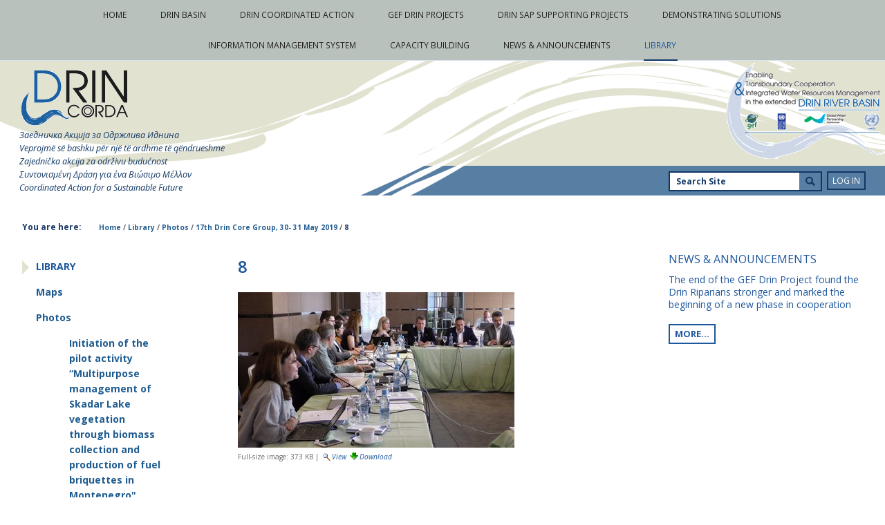

--- FILE ---
content_type: text/html;charset=utf-8
request_url: http://drincorda.iwlearn.org/library-main/photogallery/17th-drin-core-group-30-31-may-2019/photo-11-1/view
body_size: 10226
content:
<!DOCTYPE html>
<html xmlns="http://www.w3.org/1999/xhtml" lang="en-us" xml:lang="en-us"><head><meta http-equiv="Content-Type" content="text/html; charset=utf-8" /><base href="http://drincorda.iwlearn.org/library-main/photogallery/17th-drin-core-group-30-31-may-2019/photo-11-1" /><link rel="stylesheet" type="text/css" media="screen" href="http://drincorda.iwlearn.org/portal_css/Sunburst%20Theme/reset-cachekey-13cf9c2f551237a5026c425b42beb472.css" /><link rel="stylesheet" type="text/css" href="http://drincorda.iwlearn.org/portal_css/Sunburst%20Theme/base-cachekey-17ba13cbb71c0c21f53b1910942887e2.css" /><link rel="stylesheet" type="text/css" media="screen" href="http://drincorda.iwlearn.org/portal_css/Sunburst%20Theme/resourceplone.app.jquerytools.overlays-cachekey-92936724829ca30bfa5862b795f72364.css" /><link rel="stylesheet" type="text/css" media="screen" href="http://drincorda.iwlearn.org/portal_css/Sunburst%20Theme/resourceplone.formwidget.autocompletejquery.autocomplete-cachekey-beb32c3d8a17d07135657e1517a59337.css" /><style type="text/css" media="screen">@import url(http://drincorda.iwlearn.org/portal_css/Sunburst%20Theme/resourceplone.formwidget.contenttreecontenttree-cachekey-9a65898d9fd180fe1d6be231dc67209e.css);</style><link rel="stylesheet" type="text/css" media="screen" href="http://drincorda.iwlearn.org/portal_css/Sunburst%20Theme/resourcecollective.panelsstyles-cachekey-19771c29ed80241f33ed04dbb572a83a.css" /><style type="text/css">@import url(http://drincorda.iwlearn.org/portal_css/Sunburst%20Theme/resourceplonetruegallery-portlet-cachekey-e171bccd814572a6223d91dd60d0d28b.css);</style><script type="text/javascript" src="http://drincorda.iwlearn.org/portal_javascripts/Sunburst%20Theme/resourceplone.app.jquery-cachekey-d1f3a4c781dbcfa0d6476878c6c00e17.js"></script><script type="text/javascript" src="http://drincorda.iwlearn.org/portal_javascripts/Sunburst%20Theme/resourcecollective.galleria-cachekey-3aecb84409a92d26f29a30ade35b9533.js"></script><title>8 — DRIN CORDA</title><link rel="canonical" href="http://drincorda.iwlearn.org/library-main/photogallery/17th-drin-core-group-30-31-may-2019/photo-11-1" /><script type="text/javascript">
        jQuery(function($){
            if (typeof($.datepicker) != "undefined"){
              $.datepicker.setDefaults(
                jQuery.extend($.datepicker.regional[''],
                {dateFormat: 'mm/dd/yy'}));
            }
        });
        </script><link rel="search" href="http://drincorda.iwlearn.org/@@search" title="Search this site" /><meta name="generator" content="Plone - http://plone.org" /><meta name="viewport" content="width=device-width" /><!-- Fonts --><link href="http://fonts.googleapis.com/css?family=Open+Sans:400,300,700,600,300italic,400italic" rel="stylesheet" type="text/css" /><!-- Favicon --><link rel="apple-touch-icon" sizes="57x57" href="/++theme++drin-domino-theme/++theme++quintagroup.theme.domino/images/favicons/apple-touch-icon-57x57.png" /><link rel="apple-touch-icon" sizes="114x114" href="/++theme++drin-domino-theme/++theme++quintagroup.theme.domino/images/favicons/apple-touch-icon-114x114.png" /><link rel="apple-touch-icon" sizes="72x72" href="/++theme++drin-domino-theme/++theme++quintagroup.theme.domino/images/favicons/apple-touch-icon-72x72.png" /><link rel="apple-touch-icon" sizes="144x144" href="/++theme++drin-domino-theme/++theme++quintagroup.theme.domino/images/favicons/apple-touch-icon-144x144.png" /><link rel="apple-touch-icon" sizes="60x60" href="/++theme++drin-domino-theme/++theme++quintagroup.theme.domino/images/favicons/apple-touch-icon-60x60.png" /><link rel="apple-touch-icon" sizes="120x120" href="/++theme++drin-domino-theme/++theme++quintagroup.theme.domino/images/favicons/apple-touch-icon-120x120.png" /><link rel="apple-touch-icon" sizes="76x76" href="/++theme++drin-domino-theme/++theme++quintagroup.theme.domino/images/favicons/apple-touch-icon-76x76.png" /><link rel="apple-touch-icon" sizes="152x152" href="/++theme++drin-domino-theme/++theme++quintagroup.theme.domino/images/favicons/apple-touch-icon-152x152.png" /><link rel="apple-touch-icon" sizes="180x180" href="/++theme++drin-domino-theme/++theme++quintagroup.theme.domino/images/favicons/apple-touch-icon-180x180.png" /><link rel="icon" type="image/png" href="/++theme++drin-domino-theme/++theme++quintagroup.theme.domino/images/favicons/favicon-192x192.png" sizes="192x192" /><link rel="icon" type="image/png" href="/++theme++drin-domino-theme/++theme++quintagroup.theme.domino/images/favicons/favicon-160x160.png" sizes="160x160" /><link rel="icon" type="image/png" href="/++theme++drin-domino-theme/++theme++quintagroup.theme.domino/images/favicons/favicon-96x96.png" sizes="96x96" /><link rel="icon" type="image/png" href="/++theme++drin-domino-theme/++theme++quintagroup.theme.domino/images/favicons/favicon-16x16.png" sizes="16x16" /><link rel="icon" type="image/png" href="/++theme++drin-domino-theme/++theme++quintagroup.theme.domino/images/favicons/favicon-32x32.png" sizes="32x32" /><meta name="msapplication-TileColor" content="#ffffff" /><meta name="msapplication-TileImage" content="++theme++quintagroup.theme.domino/images/favicons/mstile-144x144.png" /><!-- Styles --><link rel="stylesheet" type="text/css" href="/++theme++drin-domino-theme/++theme++quintagroup.theme.domino/css/font-awesome.min.css" /><link rel="stylesheet" type="text/css" href="/++theme++drin-domino-theme/css/theme.css" /><link rel="stylesheet" type="text/css" href="/++theme++drin-domino-theme/css/custom.css" /><!--[if lt IE 8]><link rel="stylesheet" href="/++theme++drin-domino-theme/++theme++quintagroup.theme.domino/css/iefixes.css" media="all" type="text/css" /><![endif]--><style type="text/css" media="screen">
        @media only screen and (max-width: 767px) {
            #theme-globalnav > li > a {padding:13px 5% 12px;}
            #theme-globalnav:hover li:hover > a {margin-top:0;padding:13px 5% 12px;}
        }
    </style><link rel="stylesheet" type="text/css" media="all" href="http://drincorda.iwlearn.org/portal_css/Sunburst%20Theme/ploneCustom-cachekey-f6e8d20b9fa89ad8bc776daa7089b880.css" /></head><body class="theme-domino template-image_view portaltype-image site-drin section-library-main subsection-photogallery subsection-photogallery-17th-drin-core-group-30-31-may-2019 subsection-photogallery-17th-drin-core-group-30-31-may-2019-photo-11-1 icons-on userrole-anonymous" dir="ltr"><div id="visual-portal-wrapper">

          <!-- Header -->
          <div class="row" id="portal-top">
            <div class="cell width-full position-0">
              <div class="visual mainmenu">
                <div class="container">
                  
                  <!-- Navigation -->
                  <p class="hiddenStructure">Navigation</p>
                  <div id="globalnav-wrapper"><input id="globalnav-toggle" type="checkbox" /><div class="globalnav-toggle"><label for="globalnav-toggle" class="icon-bar"></label><label for="globalnav-toggle" class="icon-bar"></label><label for="globalnav-toggle" class="icon-bar"></label></div><ul class="globalnav" id="theme-globalnav"><li class="plain" id="portaltab-index_html-level1"><a href="http://drincorda.iwlearn.org" title=""><span>Home</span></a></li><li class="plain" id="portaltab-drin-river-basin-level1"><a href="http://drincorda.iwlearn.org/drin-river-basin" class="hasChildrens" title="About the basin"><span>Drin Basin</span></a><ul class="globalSectionsLevel1"><li class="plain" id="portaltab-introduction-level2"><a href="http://drincorda.iwlearn.org/drin-river-basin/introduction" title=""><span>Drin Basin</span></a></li><li class="plain" id="portaltab-lake-prespa-sub-basin-level2"><a href="http://drincorda.iwlearn.org/drin-river-basin/lake-prespa-sub-basin" title=""><span>Lake Prespa sub-basin</span></a></li><li class="plain" id="portaltab-lake-ohrid-sub-basin-level2"><a href="http://drincorda.iwlearn.org/drin-river-basin/lake-ohrid-sub-basin" title=""><span>Lake Ohrid sub-basin</span></a></li><li class="plain" id="portaltab-black-drin-sub-basin-level2"><a href="http://drincorda.iwlearn.org/drin-river-basin/black-drin-sub-basin" title=""><span>Black Drin River sub-basin</span></a></li><li class="plain" id="portaltab-white-drin-sub-basin-level2"><a href="http://drincorda.iwlearn.org/drin-river-basin/white-drin-sub-basin" title=""><span>White Drin River sub-basin</span></a></li><li class="plain" id="portaltab-drin-river-sub-basin-level2"><a href="http://drincorda.iwlearn.org/drin-river-basin/drin-river-sub-basin" title=""><span>Drin River sub-basin</span></a></li><li class="plain" id="portaltab-lake-skadar-shkoder-sub-basin-level2"><a href="http://drincorda.iwlearn.org/drin-river-basin/lake-skadar-shkoder-sub-basin" title=""><span>Lake Skadar/Shkoder sub-basin</span></a></li><li class="plain" id="portaltab-buna-bojana-river-sub-basin-level2"><a href="http://drincorda.iwlearn.org/drin-river-basin/buna-bojana-river-sub-basin" title=""><span>Buna/Bojana River sub-basin the coastal zone and the adjacent marine area</span></a></li><li class="plain" id="portaltab-hydrogeology-level2"><a href="http://drincorda.iwlearn.org/drin-river-basin/hydrogeology" title=""><span>Aquifers</span></a></li></ul></li><li class="plain" id="portaltab-drin-coordinated-action-level1"><a href="http://drincorda.iwlearn.org/drin-coordinated-action" class="hasChildrens" title="The Drin Dialogue Process and the Drin Memorandum of Understanding"><span>Drin Coordinated Action</span></a><ul class="globalSectionsLevel1"><li class="plain" id="portaltab-introduction-1-level2"><a href="http://drincorda.iwlearn.org/drin-coordinated-action/introduction-1" title=""><span>Introduction</span></a></li><li class="plain" id="portaltab-the-establishment-of-cooperation-level2"><a href="http://drincorda.iwlearn.org/drin-coordinated-action/the-establishment-of-cooperation" title=""><span>The establishment of cooperation</span></a></li><li class="plain" id="portaltab-drin-dialogue-level2"><a href="http://drincorda.iwlearn.org/drin-coordinated-action/drin-dialogue" title=""><span>The Drin Dialogue</span></a></li><li class="plain" id="portaltab-drin-memorandum-of-understanding-level2"><a href="http://drincorda.iwlearn.org/drin-coordinated-action/drin-memorandum-of-understanding" title="The Ministers responsible for water resources and environmental management of the Riparians and high level representatives signed in Tirana on 25 November 2011, the Memorandum of Understanding for the Management of the Extended Transboundary Drin Basin."><span>The Drin Memorandum of Understanding</span></a></li><li class="plain" id="portaltab-the-drin-mou-implementation-1-level2"><a href="http://drincorda.iwlearn.org/drin-coordinated-action/the-drin-mou-implementation-1" title="Drin CORDA institutional structure and Action Plan"><span>The Drin Coordinated Action</span></a></li><li class="plain" id="portaltab-stakeholders-involvement-level2"><a href="http://drincorda.iwlearn.org/drin-coordinated-action/stakeholders-involvement" title=""><span>Stakeholders involvement</span></a></li></ul></li><li class="plain" id="portaltab-gef-supported-drin-project-level1"><a href="http://drincorda.iwlearn.org/gef-supported-drin-project" class="hasChildrens" title=""><span>GEF Drin Projects</span></a><ul class="globalSectionsLevel1"><li class="plain" id="portaltab-gef-drin-project-1-level2"><a href="http://drincorda.iwlearn.org/gef-supported-drin-project/gef-drin-project-1" title=""><span>GEF DRIN PROJECT</span></a></li><li class="plain" id="portaltab-gef-drin-project-ii-level2"><a href="http://drincorda.iwlearn.org/gef-supported-drin-project/gef-drin-project-ii" title=""><span>GEF DRIN PROJECT II</span></a></li></ul></li><li class="plain" id="portaltab-drin-sap-supporting-projects-level1"><a href="http://drincorda.iwlearn.org/drin-sap-supporting-projects" class="hasChildrens" title=""><span>DRIN SAP SUPPORTING PROJECTS</span></a><ul class="globalSectionsLevel1"><li class="plain" id="portaltab-nexus-level2"><a href="http://drincorda.iwlearn.org/drin-sap-supporting-projects/nexus" title=""><span>NEXUS</span></a></li><li class="plain" id="portaltab-adaptation-fund-drin-floods-project-level2"><a href="http://drincorda.iwlearn.org/drin-sap-supporting-projects/adaptation-fund-drin-floods-project" title="Developing the first Flood Risk Management Plan for the Drin River Basin"><span>ADAPTATION FUND DRIN FLOODS PROJECT</span></a></li></ul></li><li class="plain" id="portaltab-demonstrating-solutions-level1"><a href="http://drincorda.iwlearn.org/demonstrating-solutions" class="hasChildrens" title=""><span>Demonstrating Solutions</span></a><ul class="globalSectionsLevel1"><li class="plain" id="portaltab-wastewater-management-decision-support-tool-1-level2"><a href="http://drincorda.iwlearn.org/demonstrating-solutions/wastewater-management-decision-support-tool-1" title=""><span>Wastewater Management Decision Support Tool</span></a></li><li class="plain" id="portaltab-nature-based-solutions-for-wastewater-management-level2"><a href="http://drincorda.iwlearn.org/demonstrating-solutions/nature-based-solutions-for-wastewater-management" title=""><span>Nature Based Solutions for Wastewater Management </span></a></li><li class="plain" id="portaltab-lake-ohrid-watershed-management-plan-level2"><a href="http://drincorda.iwlearn.org/demonstrating-solutions/lake-ohrid-watershed-management-plan" title=""><span>Lake Ohrid Watershed Management Plan</span></a></li><li class="plain" id="portaltab-valuation-of-ecosystem-services-level2"><a href="http://drincorda.iwlearn.org/demonstrating-solutions/valuation-of-ecosystem-services" title=""><span>Valuation of Ecosystem Services</span></a></li><li class="plain" id="portaltab-flood-insurance-level2"><a href="http://drincorda.iwlearn.org/demonstrating-solutions/flood-insurance" title=""><span>Floods Insurance</span></a></li><li class="plain" id="portaltab-transboundary-monitoring-level2"><a href="http://drincorda.iwlearn.org/demonstrating-solutions/transboundary-monitoring" title=""><span>Transboundary Monitoring</span></a></li></ul></li><li class="plain" id="portaltab-information-management-system-level1"><a href="http://drincorda.iwlearn.org/information-management-system" title=""><span>Information Management System</span></a></li><li class="plain" id="portaltab-tools-level1"><a href="http://drincorda.iwlearn.org/tools" class="hasChildrens" title="The following capacity building workshops were conducted with the support of the GEF Drin project and co-financing coming from other international financing partners such as the Austrian Development Agency, and are available as an online learning resource."><span>Capacity Building</span></a><ul class="globalSectionsLevel1"><li class="plain" id="portaltab-waste-water-management-tool-level2"><a href="http://drincorda.iwlearn.org/tools/waste-water-management-tool" title=""><span>Wastewater Management Tool</span></a></li><li class="plain" id="portaltab-groundwater-monitoring-level2"><a href="http://drincorda.iwlearn.org/tools/groundwater-monitoring" title=""><span>Transboundary Monitoring</span></a></li><li class="plain" id="portaltab-gender-level2"><a href="http://drincorda.iwlearn.org/tools/gender" title=""><span>Gender aspects in sustainable development in the Drin basin</span></a></li><li class="plain" id="portaltab-nexus-level2"><a href="http://drincorda.iwlearn.org/tools/nexus" title=""><span>Forest Management and Water Regulation</span></a></li></ul></li><li class="plain" id="portaltab-news-level1"><a href="http://drincorda.iwlearn.org/news" title="Latest update about DRIN CORDA and activities."><span>News &amp; Announcements</span></a></li><li class="selected" id="portaltab-library-main-level1"><a href="http://drincorda.iwlearn.org/library-main" class="hasChildrens" title=""><span>Library</span></a><ul class="globalSectionsLevel1"><li class="plain" id="portaltab-large-drin-river-basin-maps-level2"><a href="http://drincorda.iwlearn.org/library-main/large-drin-river-basin-maps" title=""><span>Maps</span></a></li><li class="selected" id="portaltab-photogallery-level2"><a href="http://drincorda.iwlearn.org/library-main/photogallery" class="hasChildrens" title=""><span>Photos</span></a><ul class="globalSectionsLevel2"><li class="selected" id="portaltab-17th-drin-core-group-30-31-may-2019-level3"><a href="http://drincorda.iwlearn.org/library-main/photogallery/17th-drin-core-group-30-31-may-2019" class="hasChildrens" title=""><span>17th Drin Core Group, 30- 31 May 2019</span></a><ul class="globalSectionsLevel3"><li class="selected" id="portaltab-photo-11-1-level4"><a href="http://drincorda.iwlearn.org/library-main/photogallery/17th-drin-core-group-30-31-may-2019/photo-11-1/view" title=""><span>8</span></a></li></ul></li></ul></li><li class="plain" id="portaltab-videos-level2"><a href="http://drincorda.iwlearn.org/library-main/videos" title=""><span>Videos</span></a></li><li class="plain" id="portaltab-facebook-level2"><a href="http://drincorda.iwlearn.org/library-main/facebook" title="Find us on Facebook at https://facebook.com/Drin.Basin.Corda"><span>Facebook</span></a></li></ul></li></ul></div></div>
              </div>
            </div>

            <div id="portal-header"><p class="hiddenStructure">
  <a accesskey="2" href="http://drincorda.iwlearn.org/library-main/photogallery/17th-drin-core-group-30-31-may-2019/photo-11-1/view#content">Skip to content.</a> |

  <a accesskey="6" href="http://drincorda.iwlearn.org/library-main/photogallery/17th-drin-core-group-30-31-may-2019/photo-11-1/view#portal-globalnav">Skip to navigation</a>
</p>
              <div class="visual">         
                <a id="portal-logo" title="DRIN CORDA" href="http://drincorda.iwlearn.org" accesskey="1">
                  <img alt="Company Logo" src="/++theme++drin-domino-theme/images/DRINCORDA-logo-sml.png" /></a>
                <img class="associates-logo" src="/++theme++drin-domino-theme/images/DRINCORDA-Seal-sml.png" alt="Associates logo" /><div id="slogan">Заедничка Акција за Одржлива Иднина<br />
                   Veprojmë së bashku për një të ardhme të qëndrueshme<br />
                   Zajednička akcija za održivu budućnost<br />
                   Συντονισμένη Δράση για ένα Βιώσιμο Μέλλον<br />
                   Coordinated Action for a Sustainable Future</div>
                <div id="portal-personaltools-wrapper">

<p class="hiddenStructure">Personal tools</p>



<ul class="actionMenu deactivated" id="portal-personaltools"><li id="anon-personalbar">
    
        <a href="http://drincorda.iwlearn.org/login" id="personaltools-login">Log in</a>
    
  </li>
</ul></div>
                <div id="portal-searchbox">

    <form id="searchGadget_form" action="http://drincorda.iwlearn.org/@@search">

        <div class="LSBox">
        <label class="hiddenStructure" for="searchGadget">Search Site</label>

        <input name="SearchableText" type="text" size="18" title="Search Site" placeholder="Search Site" accesskey="4" class="searchField" id="searchGadget" /><input class="searchButton" type="submit" value="m" />

        <div class="LSResult" id="LSResult"><div class="searchSection">
            <input id="searchbox_currentfolder_only" class="noborder" type="checkbox" name="path" value="/drin/library-main/photogallery/17th-drin-core-group-30-31-may-2019" /><label for="searchbox_currentfolder_only" style="cursor: pointer">
                only in current section
            </label>
        </div><div class="LSShadow" id="LSShadow"></div></div>
        </div>
    </form>

    <div id="portal-advanced-search" class="hiddenStructure">
        <a href="http://drincorda.iwlearn.org/@@search" accesskey="5">
            Advanced Search…
        </a>
    </div>

</div>
              </div>
            </div>
          </div>

          <div id="portal-columns" class="row">
            <div class="container">

              <div id="portal-breadcrumbs">
                <span id="breadcrumbs-you-are-here">
                    You
are here:
                </span>
                <span id="portal-breadcrumbs-items">
                    <span class="breadcrumbs-item">
                            
        <a href="http://drincorda.iwlearn.org">Home</a>
        <span class="breadcrumbSeparator">
            /
            
        </span>
    
                        </span><span class="breadcrumbs-item">
                            
        
            <a href="http://drincorda.iwlearn.org/library-main">Library</a>
            <span class="breadcrumbSeparator">
                /
                
            </span>
            
         
    
                        </span><span class="breadcrumbs-item">
                            
        
            <a href="http://drincorda.iwlearn.org/library-main/photogallery">Photos</a>
            <span class="breadcrumbSeparator">
                /
                
            </span>
            
         
    
                        </span><span class="breadcrumbs-item">
                            
        
            <a href="http://drincorda.iwlearn.org/library-main/photogallery/17th-drin-core-group-30-31-may-2019">17th Drin Core Group, 30- 31 May 2019</a>
            <span class="breadcrumbSeparator">
                /
                
            </span>
            
         
    
                        </span><span class="breadcrumbs-item">
                            
        
            
            
            <span id="breadcrumbs-current">8</span>
         
    
                        </span>
                </span>
            </div>
                
              <div id="portal-column-content" class="cell width-1:2 position-1:4">

            <div id="viewlet-above-content">
</div>

            
                

                    

                    

    <dl class="portalMessage info" id="kssPortalMessage" style="display:none"><dt>Info</dt>
        <dd></dd>
    </dl><div id="content">

                            

                            

                             <div id="viewlet-above-content-title"></div>
                             
                                 
                                 
            
                <h1 id="parent-fieldname-title" class="documentFirstHeading">
                    8
                </h1>
            
            
        
                             
                             <div id="viewlet-below-content-title">
</div>

                             
                                 
                                 
            
                
            
            
        
                             

                             <div id="viewlet-above-content-body"></div>
                             <div id="content-core">
                                 
        
            <a href="http://drincorda.iwlearn.org/library-main/photogallery/17th-drin-core-group-30-31-may-2019/photo-11-1/image_view_fullscreen">
                <img src="http://drincorda.iwlearn.org/library-main/photogallery/17th-drin-core-group-30-31-may-2019/photo-11-1/image_preview" alt="8" title="8" height="225" width="400" /><br /></a>

            <span id="plone-image-details" class="discreet visualNoPrint">

              <span class="discreet">
                <span>Full-size image:</span>

                <span>373 KB</span>
				|
	            <a href="http://drincorda.iwlearn.org/library-main/photogallery/17th-drin-core-group-30-31-may-2019/photo-11-1/image_view_fullscreen">
	                <span class="visualNoPrint">
                    <img alt="View image" title="View image" src="http://drincorda.iwlearn.org/search_icon.png" /><span>View</span>
                	</span>
	            </a>

	            <a href="http://drincorda.iwlearn.org/library-main/photogallery/17th-drin-core-group-30-31-may-2019/photo-11-1/download">
	                <span class="visualNoPrint">
                    <img alt="Download image" title="Download image" src="http://drincorda.iwlearn.org/download_icon.png" /><span>Download</span>
                	</span>
	            </a>

		      </span>
              
            </span>
        
    
                             </div>
                             <div id="viewlet-below-content-body"><div class="visualClear"><!-- --></div><div class="documentActions">
        

        

    </div></div>

                            
                        </div>
                    

                    
                
            

            <div id="viewlet-below-content">





</div>
        </div>
              <div id="portal-column-one" class="cell width-1:4 position-0">
            
                
<div class="portletWrapper" data-portlethash="706c6f6e652e6c656674636f6c756d6e0a636f6e746578740a2f6472696e0a6e617669676174696f6e" id="portletwrapper-706c6f6e652e6c656674636f6c756d6e0a636f6e746578740a2f6472696e0a6e617669676174696f6e">
<dl class="portlet portletNavigationTree"><dt class="portletHeader hiddenStructure">
        <span class="portletTopLeft"></span>
        <a href="http://drincorda.iwlearn.org/sitemap" class="tile">Navigation</a>
        <span class="portletTopRight"></span>
    </dt>

    <dd class="portletItem lastItem">
        <ul class="navTree navTreeLevel0"><li class="navTreeItem navTreeTopNode nav-section-library">
                <div>
                   <a href="http://drincorda.iwlearn.org/library-main" class="contenttype-folder" title="">
                   
                   
                   Library
                   </a>
                </div>
            </li>
            



<li class="navTreeItem visualNoMarker navTreeFolderish section-large-drin-river-basin-maps">

    


        <a href="http://drincorda.iwlearn.org/library-main/large-drin-river-basin-maps" class="state-published navTreeFolderish contenttype-folder" title="">
            
            <span>Maps</span>
        </a>

        

    
</li>


<li class="navTreeItem visualNoMarker navTreeItemInPath navTreeFolderish section-photogallery">

    


        <a href="http://drincorda.iwlearn.org/library-main/photogallery" class="state-published navTreeItemInPath navTreeFolderish contenttype-folder" title="">
            
            <span>Photos</span>
        </a>

        
            <ul class="navTree navTreeLevel1"><li class="navTreeItem visualNoMarker navTreeFolderish section-copy_of_3rd-drin-day-celebration">

    


        <a href="http://drincorda.iwlearn.org/library-main/photogallery/copy_of_3rd-drin-day-celebration" class="state-published navTreeFolderish contenttype-folder" title="Podgorica, Vranjina, January 25-27 2017&#13;&#10;">
            
            <span>Initiation of the pilot activity “Multipurpose management of Skadar Lake vegetation through biomass collection and production of fuel briquettes in Montenegro"</span>
        </a>

        

    
</li>


<li class="navTreeItem visualNoMarker navTreeFolderish section-capacity-building-workshop-on-international-water">

    


        <a href="http://drincorda.iwlearn.org/library-main/photogallery/capacity-building-workshop-on-international-water-law" class="state-published navTreeFolderish contenttype-folder" title="Capacity Building Workshop on International Water Law, Athens, 14-15 June 2016">
            
            <span>Capacity Building Workshop on International Water Law</span>
        </a>

        

    
</li>


<li class="navTreeItem visualNoMarker navTreeFolderish section-2nd-stakeholder-consultation">

    


        <a href="http://drincorda.iwlearn.org/library-main/photogallery/2nd-stakeholder-consultation" class="state-published navTreeFolderish contenttype-folder" title="About 120 representatives of competent institutions, authorities, regional and national NGOs, academia, representatives of the private sector from the Drin Riparians as well as international organizations and donor countries participated in the 2nd Drin Basin Multi-Stakeholders Conference (Tirana, Albania, 10 -11 December 2013).">
            
            <span>Second Drin Basin Multi-Stakeholders Conference</span>
        </a>

        

    
</li>


<li class="navTreeItem visualNoMarker navTreeFolderish section-first-drin-day-celebration">

    


        <a href="http://drincorda.iwlearn.org/library-main/photogallery/first-drin-day-celebration" class="state-published navTreeFolderish contenttype-folder" title="">
            
            <span>First Drin Day Celebration</span>
        </a>

        

    
</li>


<li class="navTreeItem visualNoMarker section-inception-meeting-of-the-preparation-phase-of-the">

    


        <a href="http://drincorda.iwlearn.org/library-main/photogallery/inception-meeting-of-the-preparation-phase-of-the-gef-project" class="state-published contenttype-collection" title="The Inception Meeting of the Preparation Phase of the GEF supported project “Enabling Transboundary Cooperation and Integrated Water Resources Management in the Extended Drin River Basin” was organized in Tirana on 27-28 May 2013.">
            
            <span>Inception Meeting of the Preparation Phase of the GEF project</span>
        </a>

        

    
</li>


<li class="navTreeItem visualNoMarker section-1st-meeting-of-the-parties-to-the-drin-mou">

    


        <a href="http://drincorda.iwlearn.org/library-main/photogallery/1st-meeting-of-the-parties-to-the-drin-mou" class="state-published contenttype-collection" title="The first Meeting of the Parties to the Memorandum of Understanding for the Management of the Extended Transboundary Drin Basin (Drin MoU - Tirana, 25 November 2011) was held on 28 May 2013 in Tirana, Albania.">
            
            <span>1st Meeting of the Parties to the Drin MoU</span>
        </a>

        

    
</li>


<li class="navTreeItem visualNoMarker navTreeFolderish section-3rd-drin-day-celebration">

    


        <a href="http://drincorda.iwlearn.org/library-main/photogallery/3rd-drin-day-celebration" class="state-published navTreeFolderish contenttype-folder" title=" The 3rd Drin Day was celebrated on 5 May 2016. ">
            
            <span>3rd Drin Day Celebration</span>
        </a>

        

    
</li>


<li class="navTreeItem visualNoMarker navTreeFolderish section-4th-drin-stakeholder-conference">

    


        <a href="http://drincorda.iwlearn.org/library-main/photogallery/4th-drin-stakeholder-conference" class="state-published navTreeFolderish contenttype-folder" title="4th Drin Stakeholders Conference, 14-15 December 2016, Pristina">
            
            <span>4th Drin Stakeholders Conference</span>
        </a>

        

    
</li>


<li class="navTreeItem visualNoMarker navTreeFolderish section-drin-corda-gef-drin-project-brochure">

    


        <a href="http://drincorda.iwlearn.org/library-main/photogallery/drin-corda-gef-drin-project-brochure" class="state-published navTreeFolderish contenttype-folder" title="Material used in the Drin CORDA - GEF Drin Project Brochure">
            
            <span>Drin CORDA - GEF Drin Project Brochure</span>
        </a>

        

    
</li>


<li class="navTreeItem visualNoMarker navTreeFolderish section-causal-chain-analysis">

    


        <a href="http://drincorda.iwlearn.org/library-main/photogallery/causal-chain-analysis" class="state-published navTreeFolderish contenttype-folder" title="The Causal Chain Analysis is part of a comprehensive Transboundary Diagnostic Analysis (TDA) carried out in the Basin over the last two years. ">
            
            <span>Causal Chain Analysis (4 - 5 Dec 2018)</span>
        </a>

        

    
</li>


<li class="navTreeItem visualNoMarker navTreeFolderish section-biomass-pilot-activity">

    


        <a href="http://drincorda.iwlearn.org/library-main/photogallery/biomass-pilot-activity" class="state-published navTreeFolderish contenttype-folder" title="Biomass Pilot Activity in Skadar Lake National Park reaches Second Phase following equipment donation ">
            
            <span>Biomass Pilot Activity</span>
        </a>

        

    
</li>


<li class="navTreeItem visualNoMarker navTreeFolderish section-albanian-water-resources-agency-28-may-2019">

    


        <a href="http://drincorda.iwlearn.org/library-main/photogallery/albanian-water-resources-agency-28-may-2019" class="state-published navTreeFolderish contenttype-folder" title="">
            
            <span>Albanian Water Resources Agency 28 May 2019</span>
        </a>

        

    
</li>


<li class="navTreeItem visualNoMarker navTreeFolderish section-17th-expert-working-groups-meeting-29-may-2019">

    


        <a href="http://drincorda.iwlearn.org/library-main/photogallery/17th-expert-working-groups-meeting-29-may-2019" class="state-published navTreeFolderish contenttype-folder" title="">
            
            <span>8th Expert Working Groups Meeting - 29 May 2019</span>
        </a>

        

    
</li>


<li class="navTreeItem visualNoMarker navTreeFolderish section-drin-day-2018-5-may-2019">

    


        <a href="http://drincorda.iwlearn.org/library-main/photogallery/drin-day-2018-5-may-2019" class="state-published navTreeFolderish contenttype-folder" title="">
            
            <span>Drin Day 2018 - 5 May 2019</span>
        </a>

        

    
</li>


<li class="navTreeItem visualNoMarker navTreeItemInPath navTreeFolderish section-17th-drin-core-group-30-31-may-2019">

    


        <a href="http://drincorda.iwlearn.org/library-main/photogallery/17th-drin-core-group-30-31-may-2019" class="state-published navTreeItemInPath navTreeFolderish contenttype-folder" title="">
            
            <span>17th Drin Core Group, 30- 31 May 2019</span>
        </a>

        
            <ul class="navTree navTreeLevel2"><li class="navTreeItem visualNoMarker section-photo-4">

    


        <a href="http://drincorda.iwlearn.org/library-main/photogallery/17th-drin-core-group-30-31-may-2019/photo-4/view" class="state-missing-value contenttype-image" title="">
            <span>1</span>
        </a>

        

    
</li>


<li class="navTreeItem visualNoMarker section-photo-5">

    


        <a href="http://drincorda.iwlearn.org/library-main/photogallery/17th-drin-core-group-30-31-may-2019/photo-5/view" class="state-missing-value contenttype-image" title="">
            <span>2</span>
        </a>

        

    
</li>


<li class="navTreeItem visualNoMarker section-photo-6">

    


        <a href="http://drincorda.iwlearn.org/library-main/photogallery/17th-drin-core-group-30-31-may-2019/photo-6/view" class="state-missing-value contenttype-image" title="">
            <span>3</span>
        </a>

        

    
</li>


<li class="navTreeItem visualNoMarker section-photo-7">

    


        <a href="http://drincorda.iwlearn.org/library-main/photogallery/17th-drin-core-group-30-31-may-2019/photo-7/view" class="state-missing-value contenttype-image" title="">
            <span>4</span>
        </a>

        

    
</li>


<li class="navTreeItem visualNoMarker section-photo-8">

    


        <a href="http://drincorda.iwlearn.org/library-main/photogallery/17th-drin-core-group-30-31-may-2019/photo-8/view" class="state-missing-value contenttype-image" title="">
            <span>5</span>
        </a>

        

    
</li>


<li class="navTreeItem visualNoMarker section-photo-9">

    


        <a href="http://drincorda.iwlearn.org/library-main/photogallery/17th-drin-core-group-30-31-may-2019/photo-9/view" class="state-missing-value contenttype-image" title="">
            <span>6</span>
        </a>

        

    
</li>


<li class="navTreeItem visualNoMarker section-photo-11">

    


        <a href="http://drincorda.iwlearn.org/library-main/photogallery/17th-drin-core-group-30-31-may-2019/photo-11/view" class="state-missing-value contenttype-image" title="">
            <span>7</span>
        </a>

        

    
</li>


<li class="navTreeItem visualNoMarker navTreeCurrentNode section-photo-11-1">

    


        <a href="http://drincorda.iwlearn.org/library-main/photogallery/17th-drin-core-group-30-31-may-2019/photo-11-1/view" class="state-missing-value navTreeCurrentItem navTreeCurrentNode contenttype-image" title="">
            <span>8</span>
        </a>

        

    
</li>


<li class="navTreeItem visualNoMarker section-photo-11-2">

    


        <a href="http://drincorda.iwlearn.org/library-main/photogallery/17th-drin-core-group-30-31-may-2019/photo-11-2/view" class="state-missing-value contenttype-image" title="">
            <span>9</span>
        </a>

        

    
</li>


<li class="navTreeItem visualNoMarker section-copy_of_photo-1">

    


        <a href="http://drincorda.iwlearn.org/library-main/photogallery/17th-drin-core-group-30-31-may-2019/copy_of_photo-1/view" class="state-missing-value contenttype-image" title="">
            <span>10</span>
        </a>

        

    
</li>


<li class="navTreeItem visualNoMarker section-copy_of_photo-2">

    


        <a href="http://drincorda.iwlearn.org/library-main/photogallery/17th-drin-core-group-30-31-may-2019/copy_of_photo-2/view" class="state-missing-value contenttype-image" title="">
            <span>11</span>
        </a>

        

    
</li>


<li class="navTreeItem visualNoMarker section-copy_of_photo-3">

    


        <a href="http://drincorda.iwlearn.org/library-main/photogallery/17th-drin-core-group-30-31-may-2019/copy_of_photo-3/view" class="state-missing-value contenttype-image" title="">
            <span>12</span>
        </a>

        

    
</li>


<li class="navTreeItem visualNoMarker section-photo-13">

    


        <a href="http://drincorda.iwlearn.org/library-main/photogallery/17th-drin-core-group-30-31-may-2019/photo-13/view" class="state-missing-value contenttype-image" title="">
            <span>13</span>
        </a>

        

    
</li>


<li class="navTreeItem visualNoMarker section-14">

    


        <a href="http://drincorda.iwlearn.org/library-main/photogallery/17th-drin-core-group-30-31-may-2019/14/view" class="state-missing-value contenttype-image" title="">
            <span>14</span>
        </a>

        

    
</li>


<li class="navTreeItem visualNoMarker section-15">

    


        <a href="http://drincorda.iwlearn.org/library-main/photogallery/17th-drin-core-group-30-31-may-2019/15/view" class="state-missing-value contenttype-image" title="">
            <span>15</span>
        </a>

        

    
</li>


<li class="navTreeItem visualNoMarker section-16">

    


        <a href="http://drincorda.iwlearn.org/library-main/photogallery/17th-drin-core-group-30-31-may-2019/16/view" class="state-missing-value contenttype-image" title="">
            <span>16</span>
        </a>

        

    
</li>


<li class="navTreeItem visualNoMarker section-17">

    


        <a href="http://drincorda.iwlearn.org/library-main/photogallery/17th-drin-core-group-30-31-may-2019/17/view" class="state-missing-value contenttype-image" title="">
            <span>17</span>
        </a>

        

    
</li>


<li class="navTreeItem visualNoMarker section-18">

    


        <a href="http://drincorda.iwlearn.org/library-main/photogallery/17th-drin-core-group-30-31-may-2019/18/view" class="state-missing-value contenttype-image" title="">
            <span>18</span>
        </a>

        

    
</li>


<li class="navTreeItem visualNoMarker section-pic-13-3-jpg">

    


        <a href="http://drincorda.iwlearn.org/library-main/photogallery/17th-drin-core-group-30-31-may-2019/pic%2013%20-3.JPG/view" class="state-missing-value contenttype-image" title="">
            <span>pic 13 (3).JPG</span>
        </a>

        

    
</li>




            </ul></li>


<li class="navTreeItem visualNoMarker navTreeFolderish section-drin-experts-sap-review-tirana-23-24-april-2019">

    


        <a href="http://drincorda.iwlearn.org/library-main/photogallery/drin-experts-sap-review-tirana-23-24-april-2019" class="state-published navTreeFolderish contenttype-folder" title="">
            
            <span>Drin Experts - SAP Review, Tirana - 23 -24 April 2019</span>
        </a>

        

    
</li>


<li class="navTreeItem visualNoMarker navTreeFolderish section-lake-ohrid-watershed-management-pilot">

    


        <a href="http://drincorda.iwlearn.org/library-main/photogallery/lake-ohrid-watershed-management-pilot" class="state-published navTreeFolderish contenttype-folder" title="">
            
            <span>Lake Ohrid Watershed Management Pilot</span>
        </a>

        

    
</li>


<li class="navTreeItem visualNoMarker navTreeFolderish section-strategic-action-programme-focus-group-meetings">

    


        <a href="http://drincorda.iwlearn.org/library-main/photogallery/strategic-action-programme-focus-group-meetings" class="state-published navTreeFolderish contenttype-folder" title="">
            
            <span>Strategic Action Programme Focus Group Meetings</span>
        </a>

        

    
</li>


<li class="navTreeItem visualNoMarker navTreeFolderish section-journalist-capacity-building-2-3-july-2019">

    


        <a href="http://drincorda.iwlearn.org/library-main/photogallery/journalist-capacity-building-2-3-july-2019" class="state-published navTreeFolderish contenttype-folder" title="Journalists in the Drin Riparians attend training event to develop skills on environmental reporting ">
            
            <span>Journalist Capacity Building, 2- 3 July 2019</span>
        </a>

        

    
</li>


<li class="navTreeItem visualNoMarker section-1">

    


        <a href="http://drincorda.iwlearn.org/library-main/photogallery/1/view" class="state-missing-value contenttype-image" title="">
            <span>1</span>
        </a>

        

    
</li>


<li class="navTreeItem visualNoMarker navTreeFolderish section-mekong-study-visit-9-14th-september-2019">

    


        <a href="http://drincorda.iwlearn.org/library-main/photogallery/mekong-study-visit-9-14th-september-2019" class="state-published navTreeFolderish contenttype-folder" title="">
            
            <span>Mekong Study Visit 9 - 14th September 2019</span>
        </a>

        

    
</li>


<li class="navTreeItem visualNoMarker navTreeFolderish section-3rd-ad-hoc-dcg-meeting-8-october-2019">

    


        <a href="http://drincorda.iwlearn.org/library-main/photogallery/3rd-ad-hoc-dcg-meeting-8-october-2019" class="state-published navTreeFolderish contenttype-folder" title="Held in Podgorica, the meeting aimed to discuss and adopt the Strategic Action Program (SAP) for Drin Basin.">
            
            <span>3rd Ad-hoc DCG Meeting - 8 October 2019</span>
        </a>

        

    
</li>


<li class="navTreeItem visualNoMarker navTreeFolderish section-7th-drin-stakeholders-conference">

    


        <a href="http://drincorda.iwlearn.org/library-main/photogallery/7th-drin-stakeholders-conference" class="state-published navTreeFolderish contenttype-folder" title="The event focused on drought management in the Drin Basin and celebrated the 10 year anniversary of Drin Coordinated Action (CORDA)">
            
            <span>7th Drin Stakeholders Conference, 29-30 Jan 2020</span>
        </a>

        

    
</li>


<li class="navTreeItem visualNoMarker navTreeFolderish section-drought-training-10-11-march-2020">

    


        <a href="http://drincorda.iwlearn.org/library-main/photogallery/drought-training-10-11-march-2020" class="state-published navTreeFolderish contenttype-folder" title="On 10 &amp; 11 March 2020, more than 20 experts, water managers, scientists and representatives of authorities joined a training on Drought Management in the Drin Basin, organised by GWP-Med. An online platform was used to virtually bring together participants from Albania, Greece, Kosovo*, North Macedonia and trainers from Slovenia. The focus was on enhancing capacities for a proactive approach to integrated drought planning, adaptation and management.">
            
            <span>Drought Training - 10 - 11 March 2020</span>
        </a>

        

    
</li>


<li class="navTreeItem visualNoMarker navTreeFolderish section-signing-ceremony-endorsing-the-sap">

    


        <a href="http://drincorda.iwlearn.org/library-main/photogallery/signing-ceremony-endorsing-the-sap" class="state-published navTreeFolderish contenttype-folder" title="">
            
            <span>Signing Ceremony - Endorsing the SAP</span>
        </a>

        

    
</li>


<li class="navTreeItem visualNoMarker section-wemdst-log-in">

    


        <a href="http://drincorda.iwlearn.org/library-main/photogallery/wemdst-log-in/view" class="state-missing-value contenttype-file" title="">
            <img width="16" height="16" src="http://drincorda.iwlearn.org/png.png" alt="File Plain Text" /><span>WEMDST log in</span>
        </a>

        

    
</li>


<li class="navTreeItem visualNoMarker section-login-png">

    


        <a href="http://drincorda.iwlearn.org/library-main/photogallery/Login.png/view" class="state-missing-value contenttype-image" title="">
            <img width="16" height="16" src="http://drincorda.iwlearn.org/png.png" alt="Image PNG image" /><span>WEMDST login</span>
        </a>

        

    
</li>




            </ul></li>


<li class="navTreeItem visualNoMarker navTreeFolderish section-videos">

    


        <a href="http://drincorda.iwlearn.org/library-main/videos" class="state-published navTreeFolderish contenttype-folder" title="">
            
            <span>Videos</span>
        </a>

        

    
</li>


<li class="navTreeItem visualNoMarker navTreeFolderish section-facebook">

    


        <a href="http://drincorda.iwlearn.org/library-main/facebook" class="state-published navTreeFolderish contenttype-folder" title="Find us on Facebook at https://facebook.com/Drin.Basin.Corda">
            
            <span>Facebook</span>
        </a>

        

    
</li>




        </ul><span class="portletBottomLeft"></span>
        <span class="portletBottomRight"></span>
    </dd>
</dl></div>




            
        </div>
              <div id="portal-column-two" class="cell width-1:4 position-3:4">
            
                
<div class="portletWrapper" data-portlethash="706c6f6e652e7269676874636f6c756d6e0a636f6e746578740a2f6472696e0a6e6577732d31" id="portletwrapper-706c6f6e652e7269676874636f6c756d6e0a636f6e746578740a2f6472696e0a6e6577732d31"><dl class="portlet portletCollection portlet-collection-news-announcements"><dt class="portletHeader">
        <span class="portletTopLeft"></span>
        <a href="http://drincorda.iwlearn.org/news/aggregator">
            <span>News &amp; Announcements</span>
        </a>
        <span class="portletTopRight"></span>
    </dt>

    
    <dd class="portletItem odd">
        <a href="http://drincorda.iwlearn.org/news/the-end-of-the-gef-drin-project-finds-the-drin-riparians-stronger-and-marks-the-beginning-of-a-new-phase-in-cooperation" title="">
            The end of the GEF Drin Project found the Drin Riparians stronger and marked the beginning of a new phase in cooperation
            
        </a>
    </dd>
    

    <dd class="portletFooter">
        <span class="portletBottomLeft"></span>
        <span>
        <a href="http://drincorda.iwlearn.org/news/aggregator" class="btn-domino ">
           <span class="hiddenStructure">News &amp; Announcements - </span>
           <span>More…</span>
        </a>
        </span>
        <span class="portletBottomRight"></span>
    </dd>

</dl></div>




            
        </div>
            </div>
          </div>

          <!-- Footer -->
          <div class="go-desktop manage-panels-link">
            <div class="managePortletsLink">
              <a href="javascript:$('meta[name=viewport]').prop('content', 'width=1366');">Access Desktop Version</a>
            </div>
          </div><div id="portal-footer-wrapper" class="row">
          <div class="container">
          © 2016 GWP-Med
            <ul id="portal-siteactions"><li id="siteaction-sitemap"><a href="http://drincorda.iwlearn.org/sitemap" accesskey="3" title="Site Map">Site Map</a></li>
    <li id="siteaction-accessibility"><a href="http://drincorda.iwlearn.org/accessibility-info" accesskey="0" title="Accessibility">Accessibility</a></li>
    
</ul>
            Contact us: secretariat(at)gwpmed.org
            <p><b>Supporting Partners</b></p>
            <!--img class="logo-drin" alt="Company Logo" src="logo.png" /-->
            <a href="http://thegef.org"><img src="/++theme++drin-domino-theme/images/partnr-gef.png" /></a>
            <a href="http://undp.org"><img src="/++theme++drin-domino-theme/images/partnr-undp.png" /></a>
            <a href="http://gwp.org"><img src="/++theme++drin-domino-theme/images/partnr-gwp.png" /></a>
            <a href="http://unece.org"><img src="/++theme++drin-domino-theme/images/partnr-unece.png" /></a>
            
            
            </div>
            
          </div>
        
      </div><div class="themeComment hiddenStructure visualNoPrint">This is Domino Theme</div></body></html>

--- FILE ---
content_type: text/css;charset=utf-8
request_url: http://drincorda.iwlearn.org/portal_css/Sunburst%20Theme/resourcecollective.panelsstyles-cachekey-19771c29ed80241f33ed04dbb572a83a.css
body_size: 11769
content:

/* - ++resource++collective.panels/styles.css - */
@media screen {
/* http://drincorda.iwlearn.org/portal_css/++resource++collective.panels/styles.css?original=1 */
.add-panel .discreet {
font-weight:bold;
margin:2px;
padding:5px;
text-align:center;
}
#content .add-panel .discreet {
font-weight:bold;
}
.add-panel dd {
line-height:4em;
margin:0;
}
#content .add-panel dd {
margin:0;
}
.add-panel .cell div {
background-color:#996;
color:#fff;
line-height:1em;
padding:5px 2px;
text-align:center;
}
.add-panel a {
background-color:#ffffe3;
border:1px solid #996;
float:left;
margin:0 1em 1em 0;
padding:5px;
width:7em;
}
#content .add-panel a {
border:1px solid #996;
}
.manage-panel .subform {
float:left;
margin:1em 2em 0 0;
}
.manage-panels-link {
margin:0 auto 1em;
text-align:center;
}
.manage-panels-link div {
display:inline;
}
.manage-panel .reordering {
float:right;
}
.manage-panel .reordering a {
text-decoration:none;
}
.manage-panel .actions {
padding-bottom: 1em;
}
.manage-panel .portletHeader {
width: 100% !important;
padding: 0 !important;
}
.manage-panel .portletHeader a {
padding: 0.5em;
line-height: 2em;
}
.manage-panel .managedPortletActions a.down,
.manage-panel .managedPortletActions a.up {
text-decoration: none;
padding: 0;
margin: 0;
}
.manage-panel .managedPortlet {
margin: 0 0 1px;
}
.manage-panel .portletAssignments {
margin-bottom: 1em;
}
}


/* - ++resource++collective.panels/panels-grid-classic-theme.css - */
@media screen {
/* http://drincorda.iwlearn.org/portal_css/++resource++collective.panels/panels-grid-classic-theme.css?original=1 */
.panels div.row {
float: left;
width: 100%;
display: block;
position: relative;
}
.panels div.cell {
position: relative;
float: left;
left: 100%;
}
/* */
.ie6 .panels div.cell {
float: none;
}

}


/* - panels-grid.css - */
@media screen {
/* http://drincorda.iwlearn.org/portal_css/panels-grid.css?original=1 */
.panels div.width-full {width: 100%}
.panels div.position-0 {margin-left: -100%}
.panels div.width-1\3a 2 {width: 48.7500%}
.panels div.width-1\3a 3 {width: 31.6667%}
.panels div.width-2\3a 3 {width: 65.8333%}
.panels div.width-1\3a 4 {width: 23.1250%}
.panels div.width-3\3a 4 {width: 74.3750%}
.panels div.width-1\3a 5 {width: 18.0000%}
.panels div.width-2\3a 5 {width: 38.5000%}
.panels div.width-3\3a 5 {width: 59.0000%}
.panels div.width-4\3a 5 {width: 79.5000%}
.panels div.width-1\3a 6 {width: 14.5833%}
.panels div.width-5\3a 6 {width: 82.9167%}
.panels div.position-1\3a 2 {margin-left: -48.7500%}
.panels div.position-1\3a 3 {margin-left: -65.8333%}
.panels div.position-2\3a 3 {margin-left: -31.6667%}
.panels div.position-1\3a 4 {margin-left: -74.3750%}
.panels div.position-3\3a 4 {margin-left: -23.1250%}
.panels div.position-1\3a 5 {margin-left: -79.5000%}
.panels div.position-2\3a 5 {margin-left: -59.0000%}
.panels div.position-3\3a 5 {margin-left: -38.5000%}
.panels div.position-4\3a 5 {margin-left: -18.0000%}
.panels div.position-1\3a 6 {margin-left: -82.9167%}
.panels div.position-5\3a 6 {margin-left: -14.5833%}

}


/* - ++resource++slidertemplates.css - */
@media screen {
/* http://drincorda.iwlearn.org/portal_css/++resource++slidertemplates.css?original=1 */
.eventItemData ~ .portletItemDetails {
display: none;
}
.eventItemData > span {
display: block;
margin: 5px 0;
}
#portal-globalnav li ul.resp-tabs-list,
#theme-globalnav li ul.resp-tabs-list {
display: block;
position: relative;
}
#portal-globalnav ul.resp-tabs-list li a,
#theme-globalnav ul.resp-tabs-list li a {
width: 100%;
}
/* */
#content ul.resp-tabs-list {
margin-left: 0;
}
.resp-tabs-list li {
border-color: transparent;
border-style: solid;
border-width: 1px 1px 0;
cursor: pointer;
font-weight: 600;
padding: 1em;
}
.portlet .resp-tabs-list li {
display: inline-block;
margin: 0 0 -1px;
}
.resp-tabs-list li.resp-tab-active {
background-color: #fff;
border-color: #c1c1c1;
position: relative;
}
#content .portletHorizontalTab li.resp-tab-item,
dl.portlet .portletHorizontalTab li.resp-tab-item {
margin: 0 0 -1px;
display: inline-block;
}
.portletHorizontalTab .portletItem > div,
.portletVerticalTabs .portletItem > div {
display: none;
}
/* */
.resp-tabs-container {
border: 1px solid #c1c1c1;
}
.resp-tab-content {
display: none;
padding: 1em;
}
.resp-tab-content img {
float: left;
margin: 0 1em 1em 0;
}
.resp-content-active,
.resp-accordion-active {
display: block;
}
/* */
.resp-accordion {
border-color: #c1c1c1;
border-style: solid;
border-width: 1px 1px 0;
cursor: pointer;
display: none;
font-size: 100%;
padding: 0.5em 1em;
}
.resp-tab-active {
border-width: 1px 1px 0;
}
.resp-arrow {
border-color: #c1c1c1 transparent transparent transparent;
border-style: solid;
border-width: 12px 6px 0 6px;
float: right;
height: 0;
margin-top: 3px;
width: 0;
}
.resp-tab-active .resp-arrow {
border-color: transparent transparent #9b9797 transparent;
border-width: 0 6px 12px 6px;
}
@media only screen and (max-width: 768px) {
.resp-tabs-list {
display: none;
}
#portal-globalnav li ul.resp-tabs-list,
#theme-globalnav li ul.resp-tabs-list {
display: none;
}
h2.resp-accordion {
display: block;
}
h2.resp-tab-active {
background-color: #dbdbdb;
}
.resp-tabs-container {
border-width: 0 0 1px;
}
.resp-tab-content {
border-color: #c1c1c1;
border-style: solid;
border-width: 1px 1px 0;
}
.resp-tab-content-active.resp-accordion-closed {
display: none;
}
}
.portletVerticalTabs .resp-tabs-list {
float: left;
width: 30%;
}
.portletVerticalTabs .resp-tabs-list li {
border-color: transparent;
border-style: solid;
border-width: 1px 0 1px 1px;
display: block;
margin: 0 -1px 0 0;
}
.portletVerticalTabs li.resp-tab-active {
background-color: #fff;
border-color: #c1c1c1;
position: relative;
}
.portletVerticalTabs .resp-tabs-container-visual {
float: left;
width: 70%;
}
.portletVerticalTabs .resp-tabs-container {
-moz-box-sizing: border-box;
-webkit-box-sizing: border-box;
box-sizing: border-box;
}
@media only screen and (max-width: 768px) {
.portletVerticalTabs .resp-tabs-container-visual {
float: none;
width: 100%;
}
.portletVerticalTabs .resp-tabs-container {
border-width: 0 0 1px;
min-height: initial !important; /* */
}
}
h2.resp-tab-title:last-child {
background: blue;
border-bottom: 12px solid #c1c1c1 !important;
}
.resp-easy-accordion  h2.resp-accordion {
display: block;
}
.resp-easy-accordion .resp-tab-content {
border: 1px solid #c1c1c1;
}
.resp-easy-accordion .resp-tab-content:last-child {
border-bottom: 1px solid #c1c1c1 !important;
}
.resp-jfit {
margin: 0;
width: 100%;
}
.resp-tab-content-active {
display: block;
}
@media only screen and (max-width: 768px) {
.resp-accordion > p,
dl.portlet .resp-accordion p  {
margin: 0;
}
}
.qg-carousel,
.owl-carousel {
-ms-touch-action: pan-y;
display: none;
position: relative;
width: 100%;
}
.owl-carousel .owl-wrapper-outer {
overflow: hidden;
position: relative;
width: 100%;
}
.owl-carousel .owl-wrapper-outer.autoHeight {
-moz-transition: height 500ms ease-in-out;
-ms-transition: height 500ms ease-in-out;
-o-transition: height 500ms ease-in-out;
-webkit-transition: height 500ms ease-in-out;
transition: height 500ms ease-in-out;
}
.owl-carousel .owl-wrapper {
-webkit-backface-visibility: hidden;
-moz-backface-visibility: hidden;
-ms-backface-visibility: hidden;
-webkit-transform: translate3d(0, 0, 0); /* */
-ms-transform: translate3d(0, 0, 0); /* */
transform: translate3d(0, 0, 0); /* */
display: none;
position: relative;
}
.owl-carousel .owl-wrapper:after {
clear: both;
content: ".";
display: block;
height: 0;
line-height: 0;
visibility: hidden;
}
.owl-carousel .owl-item {
-webkit-backface-visibility: hidden;
-moz-backface-visibility:    hidden;
-ms-backface-visibility:     hidden;
-webkit-transform: translate3d(0,0,0);
-moz-transform: translate3d(0,0,0);
-ms-transform: translate3d(0,0,0);
float: left;
}
.owl-carousel .owl-item img {
margin-bottom: 0.5em;
}
.portletOWLCarousel .owl-item img {
height: auto;
max-width: 100%;
width: auto; /**/
}
.grabbing {
cursor: move;
}
.owl-controls {
-webkit-user-select: none;
-khtml-user-select: none;
-moz-user-select: none;
-ms-user-select: none;
user-select: none;
-webkit-tap-highlight-color: rgba(0, 0, 0, 0);
margin-top: 10px;
text-align: center;
}
/* */
.owl-controls .owl-page {
cursor: pointer;
display: inline-block;
zoom: 1;
}
.owl-theme .owl-controls .owl-page span {
background-color: #ddd;
border-radius: 50%;
display: block;
height: 8px;
margin: 5px;
width: 8px;
}
.owl-theme .owl-controls .owl-page.active span,
.owl-theme .owl-controls.clickable .owl-page:hover span {
background-color: #205c90;
}
/* */
.owl-theme .owl-controls .owl-page span.owl-numbers {
border-radius: 30px;
color: #fff;
height: auto;
padding: 2px 10px;
width: auto;
}
.qg-carousel {
position: relative;
width: 100%;
}
.qg-carousel .qg-wrapper {
position: relative;
display: none;
overflow: hidden;
}
.qg-carousel .qg-wrapper:after {
clear: both;
content: ".";
display: block;
height: 0;
line-height: 0;
visibility: hidden;
}
.qg-carousel .qg-wrapper-outer {
overflow: hidden;
position: relative;
width: 100%;
}
.qg-carousel .qg-item {
float: left;
}
.qg-carousel .image-block,
.qg-carousel .item-visual,
.qg-carousel .qg-item {
-webkit-transition: all 1s ease !important;
-moz-transition: all 1s ease !important;
-o-transition: all 1s ease !important;
transition: all 1s ease !important;
}
.qg-item .item-visual {
display: block;
margin: 0 0 1em 2em;
overflow: hidden;
}
.qg-item.active .item-visual {
margin: 0 0 1em;
}
.qg-item .image-block {
background-size: cover;
float: left;
margin: 0 0 0.5em 0;
}
.qg-item.active .image-block {
margin: 0 1.25em 0 0;
}
.qg-item .itemBody {
display: block;
}
.qg-carousel .owl-controls {
margin-top: 10px;
text-align: center;
}
@media only screen and (max-width: 479px) {
.qg-item.active .image-block {
margin: 0;
}
}
.slider-wrapper-outer {
margin-bottom: 2em;
overflow: hidden;
position: relative;
width: 100%;
}
.slider-wrapper {
height: 1000000px;
position: relative;
}
.slider-wrapper-outer,
.contentslider-controls {
display: none;
}
.slider-wrapper .item {
float: left;
margin: 0 0 2em;
position: relative;
}
.bx-wrapper .block-visual {
-webkit-background-size: cover;
background-size: cover;
background-color: #ddd;
}
.bx-wrapper .pager-item .block-visual {
cursor: pointer;
}
.bx-wrapper .itemBody {
padding: 1em;
}
.slider-wrapper .block-visual,
.slider-wrapper .itemBody,
.slider-wrapper .itemBlock {
display: block;
}
/* */
.bx-buttons {
left: 0;
position: absolute;
text-align: center;
width: 100%;
z-index: 1;
}
/* */
.contentslider-controls {
overflow: hidden;
position: relative;
width: 100%;
}
.bx-pager {
overflow: hidden;
position: relative;
width: 10000000px;
}
.pager-item {
-webkit-box-sizing: border-box;
-moz-box-sizing: border-box;
box-sizing: border-box;
float: left;
margin-right: 2em;
position: relative;
}
.ng-collection-buttons {
text-align: center;
}
.ng-collection-buttons button {
background-color: #ddd;
border: 0;
color: #205c90;
cursor: pointer;
font-family: Arial, Helvetica, sans-serif;
font-size: 100%;
margin: 0.5em 1px 0.5em 0;
padding: 0.3em 1em 0.4em;
}
.ng-collection-buttons button:hover {
background-color: #205c90;
color: #fff;
}
dl.portletHorizontalTab dd.portletItem,
dl.portletVerticalTabs dd.portletItem,
dl.portletContentSlider dd.portletItem,
dl.portletOWLCarousel dd.portletItem,
dl.portletShelf dd.portletItem {
padding: 1em 0;
}
.portletOWLCarousel .item,
.portletShelf .item {
padding: 1em;
}
.portletOWLCarousel .item .tile,
.portletShelf .item .itemBody {
display: block;
}
.portletShelf .item img {
margin-bottom: 0.5em;
}
.portletHorizontalTab .itemBlock,
.portletVerticalTabs .itemBlock,
.portletOWLCarousel .itemBlock,
.portletQgCarousel .itemBlock,
.portletShelf .itemBlock {
display: block;
padding: 0 0 0.5em;
}
.itemTitle {
font-weight: bold;
}

}



--- FILE ---
content_type: text/css;charset=utf-8
request_url: http://drincorda.iwlearn.org/portal_css/Sunburst%20Theme/resourceplonetruegallery-portlet-cachekey-e171bccd814572a6223d91dd60d0d28b.css
body_size: 21176
content:

/* - ++resource++plonetruegallery-portlet.css - */
@media screen {
/* http://drincorda.iwlearn.org/portal_css/++resource++plonetruegallery-portlet.css?original=1 */
div.gallery-portlet-controls{
text-align:center;
}
dl.applied-portlet-gallery{
position:relative;
}
dl.applied-portlet-gallery dd.portletItem{
padding:0;
margin:0;
}
dl.applied-portlet-gallery div.gallery-portlet-controls{
position:absolute;
top:35px;
width:95px;
height:27px;
margin:auto;
display:none;
z-index:5;
background-image:url(++resource++plonetruegallery.resources/portlet/control.png);
}
dl.applied-portlet-gallery div.gallery-portlet-controls span{
position:absolute;
top:6px;
}
dl.applied-portlet-gallery div.gallery-portlet-controls span a{
color:transparent;
display: block;
cursor: pointer;
height:15px;
}
dl.applied-portlet-gallery dd a{
color:transparent !important;
border-bottom:none !important;
}
dl.applied-portlet-gallery a:hover{
color:transparent !important;
border-bottom:none !important;
}
dl.applied-portlet-gallery div.gallery-portlet-controls span.next{
left:65px;
}
dl.applied-portlet-gallery div.gallery-portlet-controls span.next a{
background-image:url(++resource++plonetruegallery.resources/portlet/next.png);
width:25px;
}
dl.applied-portlet-gallery div.gallery-portlet-controls span.prev a{
background-image:url(++resource++plonetruegallery.resources/portlet/prev.png);
width:25px;
}
dl.applied-portlet-gallery div.gallery-portlet-controls span.prev{
left:5px;
}
dl.applied-portlet-gallery div.gallery-portlet-controls span.play-pause{
left:40px;
top:5px;
}
dl.applied-portlet-gallery div.gallery-portlet-controls span.play-pause a{
background-image:url(++resource++plonetruegallery.resources/portlet/play.png);
width:20px;
height:17px;
}
dl.applied-portlet-gallery div.gallery-portlet-controls span.timed{
left:40px;
top:7px;
}
dl.applied-portlet-gallery div.gallery-portlet-controls span.timed a{
background-image:url(++resource++plonetruegallery.resources/portlet/pause.png);
width:16px;
height:13px;
}
}


/* - flexigrid.css - */
@media screen {
/* http://drincorda.iwlearn.org/portal_css/flexigrid.css?original=1 */
@charset "UTF-8";
/* */
.flexigrid {
font-family: Arial, Helvetica, sans-serif;
font-size: 11px;
line-height: normal;
position: relative;
border: 0px solid #eee;
overflow: hidden;
color: #000;
}
.flexigrid.hideBody {
height: 26px !important;
border-bottom: 1px solid #ccc;
}
.ie6fullwidthbug {
border-right: 0px solid #ccc;
padding-right: 2px;
}
.flexigrid div.nDiv {
background: #eee url(flexigrid-images/line.gif) repeat-y -1px top;
border: 1px solid #ccc;
border-top: 0px;
overflow: auto;
left: 0px;
position: absolute;
z-index: 999;
float: left;
}
.flexigrid div.nDiv table {
margin: 2px;
}
.flexigrid div.hDivBox {
float: left;
padding-right: 40px;
}
.flexigrid div.bDiv table {
margin-bottom: 10px;
}
.flexigrid div.bDiv table.autoht {
border-bottom: 0px;
margin-bottom: 0px;
}
.flexigrid div.nDiv td {
padding: 2px 3px;
border: 1px solid #eee;
cursor: default;
}
.flexigrid div.nDiv tr:hover td,.flexigrid div.nDiv tr.ndcolover td {
background: #d5effc url(flexigrid-images/hl.png) repeat-x top;
border: 1px solid #a8d8eb;
}
.flexigrid div.nDiv td.ndcol1 {
border-right: 1px solid #ccc;
}
.flexigrid div.nDiv td.ndcol2 {
border-left: 1px solid #fff;
padding-right: 10px;
}
.flexigrid div.nDiv tr:hover td.ndcol1,.flexigrid div.nDiv tr.ndcolover td.ndcol1
{
border-right: 1px solid #d2e3ec;
}
.flexigrid div.nDiv tr:hover td.ndcol2,.flexigrid div.nDiv tr.ndcolover td.ndcol2
{
border-left: 1px solid #eef8ff;
}
.flexigrid div.nBtn {
position: absolute;
height: 24px;
width: 14px;
z-index: 900;
background: #fafafa url(flexigrid-images/fhbg.gif) repeat-x bottom;
border: 0px solid #ccc;
border-left: 1px solid #ccc;
top: 0px;
left: 0px;
margin-top: 1px;
cursor: pointer;
display: none;
}
.flexigrid div.nBtn div {
height: 24px;
width: 12px;
border-left: 1px solid #fff;
float: left;
background: url(flexigrid-images/ddn.png) no-repeat center;
}
.flexigrid div.nBtn.srtd {
background: url(flexigrid-images/wbg.gif) repeat-x 0px -1px;
}
.flexigrid div.mDiv {
background: url(flexigrid-images/wbg.gif) repeat-x top;
border: 1px solid #ccc;
border-bottom: 0px;
border-top: 0px;
font-weight: bold;
display: block;
overflow: hidden;
white-space: nowrap;
position: relative;
}
.flexigrid div.mDiv div {
padding: 6px;
white-space: nowrap;
}
.flexigrid div.mDiv div.ptogtitle {
position: absolute;
top: 4px;
right: 3px;
padding: 0px;
height: 16px;
width: 16px;
overflow: hidden;
border: 1px solid #ccc;
cursor: pointer;
}
.flexigrid div.mDiv div.ptogtitle:hover {
background-position: left -2px;
border-color: #bbb;
}
.flexigrid div.mDiv div.ptogtitle span {
display: block;
border-left: 1px solid #eee;
border-top: 1px solid #fff;
border-bottom: 1px solid #ddd;
width: 14px;
height: 14px;
background: url(flexigrid-images/uup.png) no-repeat center;
}
.flexigrid div.mDiv div.ptogtitle.vsble span {
background: url(flexigrid-images/ddn.png) no-repeat center;
}
.flexigrid div.tDiv /**/ {
background: #fafafa url(flexigrid-images/bg.gif) repeat-x top;
position: relative;
border: 1px solid #ccc;
border-bottom: 0px;
overflow: hidden;
}
.flexigrid div.tDiv2 {
float: left;
clear: both;
padding: 1px;
}
.flexigrid div.sDiv /**/ {
background: #fafafa url(flexigrid-images/bg.gif) repeat-x top;
position: relative;
border: 1px solid #ccc;
border-top: 0px;
overflow: hidden;
display: none;
}
.flexigrid div.sDiv2 {
float: left;
clear: both;
padding: 5px;
padding-left: 5px;
width: 1024px;
}
.flexigrid div.sDiv2 input,.flexigrid div.sDiv2 select {
vertical-align: middle;
}
.flexigrid div.btnseparator {
float: left;
height: 22px;
border-left: 1px solid #ccc;
border-right: 1px solid #fff;
margin: 1px;
}
.flexigrid div.fbutton {
float: left;
display: block;
cursor: pointer;
padding: 1px;
}
.flexigrid div.fbutton div {
float: left;
padding: 1px 3px;
}
.flexigrid div.fbutton span {
float: left;
display: block;
padding: 3px;
}
.flexigrid div.fbutton:hover,.flexigrid div.fbutton.fbOver {
padding: 0px;
border: 1px solid #ccc;
}
.flexigrid div.fbutton:hover div,.flexigrid div.fbutton.fbOver div {
padding: 0px 2px;
border-left: 1px solid #fff;
border-top: 1px solid #fff;
border-right: 1px solid #eee;
border-bottom: 1px solid #eee;
}
.flexigrid div.hDiv {
background: #fafafa url(flexigrid-images/fhbg.gif) repeat-x bottom;
position: relative;
border: 1px solid #ccc;
border-bottom: 0px;
overflow: hidden;
}
.flexigrid div.hDiv table {
border-right: 1px solid #fff;
}
.flexigrid div.cDrag {
float: left;
position: absolute;
z-index: 2;
overflow: visible;
}
.flexigrid div.cDrag div {
float: left;
background: none;
display: block;
position: absolute;
height: 24px;
width: 5px;
cursor: col-resize;
}
.flexigrid div.cDrag div:hover,.flexigrid div.cDrag div.dragging {
background: url(flexigrid-images/line.gif) repeat-y 2px center;
}
.flexigrid div.iDiv {
border: 1px solid #316ac5;
position: absolute;
overflow: visible;
background: none;
}
.flexigrid div.iDiv input,.flexigrid div.iDiv select,.flexigrid div.iDiv textarea
{
font-family: Arial, Helvetica, sans-serif;
font-size: 11px;
}
.flexigrid div.iDiv input.tb {
border: 0px;
padding: 0px;
width: 100%;
height: 100%;
padding: 0px;
background: none;
}
.flexigrid div.bDiv {
border: 1px solid #ccc;
border-top: 0px;
background: #fff;
overflow: auto;
position: relative;
}
.flexigrid div.bDiv table {
border-bottom: 1px solid #ccc;
}
.flexigrid div.hGrip {
position: absolute;
top: 0px;
right: 0px;
height: 5px;
width: 5px;
background: url(flexigrid-images/line.gif) repeat-x center;
margin-right: 1px;
cursor: col-resize;
}
.flexigrid div.hGrip:hover,.flexigrid div.hGrip.hgOver {
border-right: 1px solid #999;
margin-right: 0px;
}
.flexigrid div.vGrip {
height: 5px;
overflow: hidden;
position: relative;
background: #fafafa url(flexigrid-images/wbg.gif) repeat-x 0px -1px;
border: 1px solid #ccc;
border-top: 0px;
text-align: center;
cursor: row-resize;
}
.flexigrid div.vGrip span {
display: block;
margin: 1px auto;
width: 20px;
height: 1px;
overflow: hidden;
border-top: 1px solid #aaa;
border-bottom: 1px solid #aaa;
background: none;
}
.flexigrid div.hDiv th,.flexigrid  div.bDiv td
/**/ {
text-align: left;
border-right: 1px solid #ddd;
border-left: 1px solid #fff;
overflow: hidden;
vertical-align: top !important;
padding-left: 0;
padding-right: 0;
}
.flexigrid div.hDiv th div,.flexigrid  div.bDiv td  div,div.colCopy div
/**/ {
padding: 5px;
border-left: 0px solid #fff;
}
.flexigrid div.hDiv th,div.colCopy {
font-weight: normal;
height: 24px;
cursor: default;
white-space: nowrap;
overflow: hidden;
}
div.colCopy {
font-family: Arial, Helvetica, sans-serif;
font-size: 11px;
background: #fafafa url(flexigrid-images/fhbg.gif) repeat-x bottom;
border: 1px solid #ccc;
border-bottom: 0px;
overflow: hidden;
}
.flexigrid div.hDiv th.sorted {
background: url(flexigrid-images/wbg.gif) repeat-x 0px -1px;
border-bottom: 0px solid #ccc;
}
.flexigrid div.hDiv th.thOver {
}
.flexigrid div.hDiv th.thOver div,.flexigrid div.hDiv th.sorted.thOver div
{
border-bottom: 1px solid orange;
padding-bottom: 4px;
}
.flexigrid div.hDiv th.sorted div {
border-bottom: 0px solid #ccc;
padding-bottom: 5px;
}
.flexigrid div.hDiv th.thMove {
background: #fff;
color: #fff;
}
.flexigrid div.hDiv th.sorted.thMove div {
border-bottom: 1px solid #fff;
padding-bottom: 4px
}
.flexigrid div.hDiv th.thMove div {
background: #fff !important;
}
.flexigrid div.hDiv th div.sdesc {
background: url(flexigrid-images/dn.png) no-repeat center top;
}
.flexigrid div.hDiv th div.sasc {
background: url(flexigrid-images/up.png) no-repeat center top;
}
.flexigrid div.bDiv td {
border-bottom: 1px solid #fff;
vertical-align: top;
white-space: nowrap;
}
.flexigrid div.hDiv th div {
}
.flexigrid span.cdropleft {
display: block;
background: url(flexigrid-images/prev.gif) no-repeat -4px center;
width: 24px;
height: 24px;
position: relative;
top: -24px;
margin-bottom: -24px;
z-index: 3;
}
.flexigrid div.hDiv span.cdropright {
display: block;
background: url(flexigrid-images/next.gif) no-repeat 12px center;
width: 24px;
height: 24px;
float: right;
position: relative;
top: -24px;
margin-bottom: -24px;
}
.flexigrid div.bDiv td div {
border-top: 0px solid #fff;
padding-bottom: 4px;
}
.flexigrid tr td.sorted {
background: #f3f3f3;
border-right: 1px solid #ddd;
border-bottom: 1px solid #f3f3f3;
}
.flexigrid tr td.sorted div {
}
.flexigrid tr.erow td {
background: #f7f7f7;
border-bottom: 1px solid #f7f7f7;
}
.flexigrid tr.erow td.sorted {
background: #e3e3e3;
border-bottom: 1px solid #e3e3e3;
}
.flexigrid tr.erow td.sorted div {
}
.flexigrid div.bDiv tr:hover td,.flexigrid div.bDiv tr:hover td.sorted,.flexigrid div.bDiv tr.trOver td.sorted,.flexigrid div.bDiv tr.trOver td
{
background: #d9ebf5;
border-left: 1px solid #eef8ff;
border-bottom: 1px dotted #a8d8eb;
}
.flexigrid div.bDiv tr.trSelected:hover td,.flexigrid div.bDiv tr.trSelected:hover td.sorted,.flexigrid div.bDiv tr.trOver.trSelected td.sorted,.flexigrid div.bDiv tr.trOver.trSelected td,.flexigrid tr.trSelected td.sorted,.flexigrid tr.trSelected td
{
background: #d5effc url(flexigrid-images/hl.png) repeat-x top;
border-right: 1px solid #d2e3ec;
border-left: 1px solid #eef8ff;
border-bottom: 1px solid #a8d8eb;
}
/* */
.flexigrid.novstripe .bDiv table {
border-bottom: 1px solid #ccc;
border-right: 1px solid #ccc;
}
.flexigrid.novstripe  div.bDiv td {
border-right-color: #fff;
}
.flexigrid.novstripe div.bDiv tr.erow td.sorted {
border-right-color: #e3e3e3;
}
.flexigrid.novstripe div.bDiv tr td.sorted {
border-right-color: #f3f3f3;
}
.flexigrid.novstripe  div.bDiv tr.erow td {
border-right-color: #f7f7f7;
border-left-color: #f7f7f7;
}
.flexigrid.novstripe div.bDiv tr.trSelected:hover td,.flexigrid.novstripe div.bDiv tr.trSelected:hover td.sorted,.flexigrid.novstripe div.bDiv tr.trOver.trSelected td.sorted,.flexigrid.novstripe div.bDiv tr.trOver.trSelected td,.flexigrid.novstripe tr.trSelected td.sorted,.flexigrid.novstripe tr.trSelected td
{
border-right: 1px solid #0066FF;
border-left: 1px solid #0066FF;
}
.flexigrid.novstripe div.bDiv tr.trOver td,.flexigrid.novstripe div.bDiv tr:hover td
{
border-left-color: #d9ebf5;
border-right-color: #d9ebf5;
}
/* */
.flexigrid div.pDiv {
background: url(flexigrid-images/wbg.gif) repeat-x 0 -1px;
border: 1px solid #ccc;
border-top: 0px;
overflow: hidden;
white-space: nowrap;
position: relative;
}
.flexigrid div.pDiv div.pDiv2 {
margin: 3px;
margin-left: -2px;
float: left;
width: 1024px;
}
div.pGroup {
float: left;
background: none;
height: 24px;
margin: 0px 5px;
}
.flexigrid div.pDiv .pPageStat,.flexigrid div.pDiv .pcontrol {
position: relative;
top: 5px;
overflow: visible;
}
.flexigrid div.pDiv input {
vertical-align: text-top;
position: relative;
top: -5px;
margin: 3px;
}
.flexigrid div.pDiv select {
margin: 3px;
}
.flexigrid div.pDiv  div.pButton {
float: left;
width: 22px;
height: 22px;
border: 0px;
cursor: pointer;
overflow: hidden;
}
.flexigrid div.pDiv  div.pButton:hover,.flexigrid div.pDiv  div.pButton.pBtnOver
{
width: 20px;
height: 20px;
border: 1px solid #ccc;
cursor: pointer;
}
.flexigrid div.pDiv  div.pButton span {
width: 20px;
height: 20px;
display: block;
float: left;
}
.flexigrid div.pDiv  div.pButton:hover span,.flexigrid div.pDiv  div.pButton.pBtnOver span
{
width: 19px;
height: 19px;
border-top: 1px solid #fff;
border-left: 1px solid #fff;
}
.flexigrid .pSearch {
background: url(flexigrid-images/magnifier.png) no-repeat center;
}
.flexigrid .pFirst {
background: url(flexigrid-images/first.gif) no-repeat center;
}
.flexigrid .pPrev {
background: url(flexigrid-images/prev.gif) no-repeat center;
}
.flexigrid .pNext {
background: url(flexigrid-images/next.gif) no-repeat center;
}
.flexigrid .pLast {
background: url(flexigrid-images/last.gif) no-repeat center;
}
.flexigrid .pReload {
background: url(flexigrid-images/load.png) no-repeat center;
}
.flexigrid .pReload.loading {
background: url(flexigrid-images/load.gif) no-repeat center;
}
/* */
.flexigrid.ie div.hDiv th div,.flexigrid.ie  div.bDiv td  div,div.colCopy.ie div
/**/ {
overflow: hidden;
}

}


/* - flexitopic.css - */
@media screen {
/* http://drincorda.iwlearn.org/portal_css/flexitopic.css?original=1 */
/* */
#flexitopicsearchform div {
display:inline-block;
margin:0 10px 10px 0;
zoom:1;
}
#flexitopicsearchform div.jslider-bg {
display:block;
margin:0;
}
#flexitopicsearchform span.jslider {
margin-top: 1em;
}
#flexitopicsearchform div.formHelp {
display: none;
}
#flexitopicsearchform input.searchButton {
clear: both;
}
.flexigrid div.hDiv th {
line-height: 1em;
}
.flexigrid div.hDivBox table {
margin-bottom: 0 !important;
}

}


/* - jslider.css - */
@media screen {
/* http://drincorda.iwlearn.org/portal_css/jslider.css?original=1 */
.jslider .jslider-bg i,
.jslider .jslider-pointer
{ background: url(jslider.png) no-repeat 0 0; }
.jslider { display: block; width: 100%; height: 1em; position: relative; top: 0.6em; font-family: Arial, sans-serif; }
.jslider table { width: 100%; border-collapse: collapse; border: 0; }
.jslider td, .jslider th { padding: 0; vertical-align: top; text-align: left; border: 0; }
.jslider table,
.jslider table tr,
.jslider table tr td { width: 100%; vertical-align: top; }
.jslider .jslider-bg { position: relative; }
.jslider .jslider-bg i { height: 5px; position: absolute; font-size: 0; top: 0; }
.jslider .jslider-bg .l { width: 50%; background-position: 0 0; left: 0; }
.jslider .jslider-bg .r { width: 50%; left: 50%; background-position: right 0; }
.jslider .jslider-bg .v { position: absolute; width: 60%; left: 20%; top: 0; height: 5px; background-position: 0 -20px; }
.jslider .jslider-pointer { width: 13px; height: 15px; background-position: 0 -40px; position: absolute; left: 20%; top: -4px; margin-left: -6px; cursor: pointer; cursor: hand; }
.jslider .jslider-pointer-hover { background-position: -20px -40px; }
.jslider .jslider-pointer-to { left: 80%; }
.jslider .jslider-label { font-size: 9px; line-height: 12px; color: black; opacity: 0.4; white-space: nowrap; padding: 0px 2px; position: absolute; top: -18px; left: 0px; }
.jslider .jslider-label-to { left: auto; right: 0; }
.jslider .jslider-value { font-size: 9px; white-space: nowrap; padding: 1px 2px 0; position: absolute; top: -19px; left: 20%; background: white; line-height: 12px; -moz-border-radius: 2px; -webkit-border-radius: 2px; -o-border-radius: 2px; border-radius: 2px; }
.jslider .jslider-value-to { left: 80%; }
.jslider .jslider-label small,
.jslider .jslider-value small { position: relative; top: -0.4em; }
.jslider .jslider-scale { position: relative; top: 9px; }
.jslider .jslider-scale span { position: absolute; height: 5px; border-left: 1px solid #999; font-size: 0; }
.jslider .jslider-scale ins { font-size: 9px; text-decoration: none; position: absolute; left: 0px; top: 5px; color: #999; }
.jslider-single .jslider-pointer-to,
.jslider-single .jslider-value-to,
.jslider-single .jslider-bg .v,
.jslider-limitless .jslider-label
{ display: none; }
}


/* - ++resource++drop_down.css - */
/* http://drincorda.iwlearn.org/portal_css/++resource++drop_down.css?original=1 */
@media screen {
/* */
* html body {
behavior:url("/@@csshover.htc");
}
#portal-searchbox {
position:relative;
z-index:2;
}
#portal-globalnav {
list-style-image:none;
}
* html #portal-globalnav {
position:relative;
zoom:1;
}
#portal-globalnav:after {
content:"";
clear:both;
display:block;
visibility:hidden;
}
#portal-globalnav li {
display:block;
float:left;
position:relative;
}
#portal-globalnav li a {
display:block;
line-height:2em;
padding:1px 1em 21px;
}
#portal-globalnav li.selected a {
background-color:#205C90;
color:#fff;
}
#portal-globalnav li a span {
cursor:pointer; /* */
display:block; /* */
white-space: normal;
}
#portal-globalnav li ul {
display:none;
left:0;
position:absolute;
top:100%;
z-index:1000;
}
#portal-globalnav li:hover > ul {
display:block;
}
#portal-globalnav ul li {
float:none;
margin:0;
}
#portal-globalnav ul li a {
background-color:#ddd;
border-top:1px solid #fff;
height:auto;
padding:0.5em 1.5em 0.5em 1em;
vertical-align:top;
width:12em;
}
#portal-globalnav li.selected ul li a {
background-color:#ddd;
color:#205C90;
}
#portal-globalnav li ul ul {
top:0;
left:100%;
}
#portal-globalnav ul li a.hasChildrens {
background-color:#ddd;
}
#portal-globalnav ul li a.hasChildrens:before {
content: "";
width: 0;
height: 0;
border-style: solid;
border-width: 8px 0 8px 8px;
border-color: transparent transparent transparent #fff;
display: block;
position: absolute;
right: 1em;
top: 12px;
}
#portal-globalnav ul li a.hasChildrens:hover {
background-color:#205C90;
}
#portal-globalnav:hover li:hover > a {
background-color:#205C90;
color:#fff;
}
#portal-globalnav:hover li:hover ul > a {
background-color:#ddd;
color:#205C90;
}
#globalnav-toggle,
.globalnav-toggle,
#portal-globalnav-mobile {
display:none;
}
}
@media (max-width:767px) {
#globalnav-wrapper.mobileMenuOn {
display:none;
}
.mobileMenu {
background-color: #ddd;
margin: 0 0 0.5em;
padding:0.5em;
}
#portal-globalnav-mobile {
display:block;
min-width:150px;
}
#globalnav-wrapper {
margin: 0 0 1em;
}
#portal-globalnav {
display: none;
}
#portal-globalnav li {
float: none;
}
#portal-globalnav > li > a {
-webkit-box-sizing: border-box;
-moz-box-sizing: border-box;
box-sizing: border-box;
border-right: 0;
padding: 0.5em 1em;
position: relative;
width: 100%;
}
#portal-globalnav li:hover > ul {
display: none;
}
#portal-globalnav li ul {
-webkit-box-sizing: border-box;
-moz-box-sizing: border-box;
box-sizing: border-box;
padding: 0;
position: relative;
}
#portal-globalnav ul li a {
width: 100%;
-webkit-box-sizing: border-box;
-moz-box-sizing: border-box;
box-sizing: border-box;
}
#portal-globalnav ul li a {
border: 0;
}
#portal-globalnav ul.globalSectionsLevel1 > li > a {
padding: 0.5em 1.5em 0.5em 2em;
}
#portal-globalnav ul.globalSectionsLevel2 > li > a {
padding: 0.5em 1.5em 0.5em 3em;
}
#portal-globalnav ul.globalSectionsLevel3 > li > a {
padding: 0.5em 1.5em 0.5em 4em;
}
#portal-globalnav ul li a.hasChildrens:hover,
#portal-globalnav ul li a.hasChildrens {
background-image: none;
}
#portal-globalnav li ul ul {
left: 0;
}
#portal-globalnav .plus.open > a {
background-color: #205c90;
color: #fff;
}
#portal-globalnav .plus > a:before,
#portal-globalnav ul li a.hasChildrens:before {
content: "";
width: 0;
height: 0;
border-style: solid;
border-width: 8px 8px 0 8px;
border-color: #fff transparent transparent transparent;
display: block;
position: absolute;
right: 1em;
top: 1.3em;
}
/* */
#globalnav-wrapper .globalnav-toggle {
background-color: #ddd;
border: 0;
display: block;
outline: 0;
padding: 0.7em 0;
width: 100%;
}
#globalnav-wrapper.open .globalnav-toggle,
#globalnav-wrapper .globalnav-toggle:hover {
background-color: #205c90;
}
#globalnav-wrapper .globalnav-toggle .icon-bar {
background-color: #205c90;
display: block;
height: 3px;
margin: 3px auto;
width: 23px;
cursor: pointer;
}
#globalnav-wrapper.open .globalnav-toggle .icon-bar,
#globalnav-wrapper .globalnav-toggle:hover .icon-bar {
background-color: #fff;
}
#globalnav-toggle:checked ~ .globalnav {
display: block !important;
}
}
@media print {
.mobileMenu {
display: none;
}
}


--- FILE ---
content_type: text/css; charset=utf-8
request_url: http://drincorda.iwlearn.org/++theme++drin-domino-theme/css/theme.css
body_size: 88662
content:
@font-face {
  font-family: "domino-font";
  src:url("../fonts/font-domino.eot");
  src:url("../fonts/font-domino.eot?#iefix") format("embedded-opentype"),
    url("../fonts/font-domino.woff") format("woff"),
    url("../fonts/font-domino.ttf") format("truetype"),
    url("../fonts/font-domino.svg#domino-font") format("svg");
  font-weight: normal;
  font-style: normal;
  }

@media screen {
/*----- Grid -----*/
/* Width classes */
div.width-1 { width: 3.9062%; }
div.width-2 { width: 10.3125%; }
div.width-3 { width: 16.7188%; }
div.width-4 { width: 23.1250%; }
div.width-5 { width: 29.5312%; }
div.width-6 { width: 35.9375%; }
div.width-7 { width: 42.3438%; }
div.width-8 { width: 48.7500%; }
div.width-9 { width: 55.1562%; }
div.width-10 { width: 61.5625%; }
div.width-11 { width: 67.9688%; }
div.width-12 { width: 74.3750%; }
div.width-13 { width: 80.7812%; }
div.width-14 { width: 87.1875%; }
div.width-15 { width: 93.5938%; }
div.width-16 { width: 100.0000%; }

/* Positioning classes, these are subtracting from a rightmost position,
 * which is why they seem the wrong way around */
div.position-0 { margin-left: -100.0000%; }
div.position-1 { margin-left: -93.5938%; }
div.position-2 { margin-left: -87.1875%; }
div.position-3 { margin-left: -80.7812%; }
div.position-4 { margin-left: -74.3750%; }
div.position-5 { margin-left: -67.9688%; }
div.position-6 { margin-left: -61.5625%; }
div.position-7 { margin-left: -55.1562%; }
div.position-8 { margin-left: -48.7500%; }
div.position-9 { margin-left: -42.3438%; }
div.position-10 { margin-left: -35.9375%; }
div.position-11 { margin-left: -29.5312%; }
div.position-12 { margin-left: -23.1250%; }
div.position-13 { margin-left: -16.7188%; }
div.position-14 { margin-left: -10.3125%; }
div.position-15 { margin-left: -3.9062%; }

/* Convenience classes. Not strictly necessary. */
div.width-full { width: 100.0000%; }

div.width-1\3a 2 { width: 48.7500%; }
div.position-1\3a 2 { margin-left: -48.7500%; }

div.width-1\3a 3 { width: 31.6667%; }
div.width-2\3a 3 { width: 65.8333%; }
div.position-1\3a 3 { margin-left: -65.8333%; }
div.position-2\3a 3 { margin-left: -31.6667%; }

div.width-1\3a 4 { width: 23.1250%; }
div.width-2\3a 4 { width: 48.7500%; }
div.width-3\3a 4 { width: 74.3750%; }
div.position-1\3a 4 { margin-left: -74.3750%; }
div.position-2\3a 4 { margin-left: -48.7500%; }
div.position-3\3a 4 { margin-left: -23.1250%; }

div.width-1\3a 5 { width: 18.0000%; }
div.width-2\3a 5 { width: 38.5000%; }
div.width-3\3a 5 { width: 59.0000%; }
div.width-4\3a 5 { width: 79.5000%; }
div.position-1\3a 5 { margin-left: -79.5000%; }
div.position-2\3a 5 { margin-left: -59.0000%; }
div.position-3\3a 5 { margin-left: -38.5000%; }
div.position-4\3a 5 { margin-left: -18.0000%; }

div.width-1\3a 6 { width: 14.5833%; }
div.width-2\3a 6 { width: 31.6667%; }
div.width-3\3a 6 { width: 48.7500%; }
div.width-4\3a 6 { width: 65.8333%; }
div.width-5\3a 6 { width: 82.9167%; }
div.position-1\3a 6 { margin-left: -82.9167%; }
div.position-2\3a 6 { margin-left: -65.8333%; }
div.position-3\3a 6 { margin-left: -48.7500%; }
div.position-4\3a 6 { margin-left: -31.6667%; }
div.position-5\3a 6 { margin-left: -14.5833%; }

/*----- Base Styles -----*/
body {
  color: #2c2c2c;
  font: 0.875em/1.357em "Open Sans", sans-serif;
  }
body#content {
  font-size: 100%; /* fix to edit */
  margin: 1em 9px;
  }
a {
  color: #1e579d;
  font-weight: 400;
  text-decoration: none;
  }
a:hover {
  color: #1b3a65;
  }
a:visited {
  color: #406190;
  }
#content a:link,
dl.portlet a:link {
  border: 0;
  color: #1e579d;
  }
#content a:link {
  font-style: italic;
  }
#content a:visited,
dl.portlet a:visited {
  border: 0;
  color: #406190;
  }
#content a:hover,
dl.portlet a:hover {
  color: #1b3a65 !important; /* fix important with public.css line 387 */
  }
h1 {
  color: #1e579d;
  font: 600 1.714em/1.15em "Open Sans",sans-serif;
  letter-spacing: 0;
  margin: 0 0 1em;
  }
.section-front-page h1 {
  text-align: center;
  }
h2 {
  color: #1e579d;
  font-family: "Open Sans", sans-serif;
  font-size: 1.286em;
  font-weight: 600;
  letter-spacing: 0;
  line-height: 1.444em;
  margin: 0 0 7px;
  }
h3 {
  color: #1e579d;
  font-family: "Open Sans", sans-serif;
  font-size: 1.286em;
  font-style: italic;
  font-weight: normal;
  line-height: 1.333em;
  margin: 0 0 7px;
  }
h4 {
  color: #1e579d;
  font-family: "Open Sans", sans-serif;
  font-size: 100%;
  font-weight: normal;
  line-height: 1.571em;
  margin: 0 0 12px;
  text-transform: uppercase;
  }
h5 {
  color: #1e579d;
  font-family: "Open Sans", sans-serif;
  font-size: 1.143em;
  font-style: italic;
  font-weight: normal;
  line-height: 1.375em;
  margin: 0 0 7px;
  }
h6 {
  color: #1e579d;
  font-family: "Open Sans", sans-serif;
  font-size: 0.857em;
  font-weight: 600;
  line-height: 1.667em;
  text-transform: uppercase;
  margin: 0 0 4px;
  }
h1 a,
h2 a,
h3 a,
h4 a,
h5 a,
h6 a {
  font-weight: 600;
  }
#portal-footer-wrapper h1,
#portal-footer-wrapper h2,
#portal-footer-wrapper h3,
#portal-footer-wrapper h4,
#portal-footer-wrapper h5,
#portal-footer-wrapper h6 {
  color: #fff;
  }
#portal-footer-wrapper h1 a,
#portal-footer-wrapper h2 a,
#portal-footer-wrapper h3 a,
#portal-footer-wrapper h4 a,
#portal-footer-wrapper h5 a,
#portal-footer-wrapper h6 a {
  color: #fff;
  }
#portal-footer-wrapper h1 a:hover,
#portal-footer-wrapper h2 a:hover,
#portal-footer-wrapper h3 a:hover,
#portal-footer-wrapper h4 a:hover,
#portal-footer-wrapper h5 a:hover,
#portal-footer-wrapper h6 a:hover {
  opacity: 0.5;
  }
.panel-visual h1,
.panel-visual h2,
.panel-visual h3,
.panel-visual h4,
.panel-visual h5,
.panel-visual h6 {
  color: #fff;
  }
.panel-visual h1 a,
.panel-visual h2 a,
.panel-visual h3 a,
.panel-visual h4 a,
.panel-visual h5 a,
.panel-visual h6 a {
  color: #fff;
  opacity: 0.5;
  }
.panel-visual h1 a:hover,
.panel-visual h2 a:hover,
.panel-visual h3 a:hover,
.panel-visual h4 a:hover,
.panel-visual h5 a:hover,
.panel-visual h6 a:hover {
  opacity: 1;
  }
strong {
  font-weight: 700;
  }
p {
  margin: 0 0 15px;
  }
pre {
  white-space: normal;
  }
#content p,
dl.portlet p {
  margin: 0 0 15px;
  }
#content ul {
  margin: 6px 0 1em 1em;
  }
.portletStaticText ul.listTypeDisc,
ul.listTypeDisc {
  list-style-type: disc;
  list-style-image: none;
  }
.portletStaticText ul.listTypeSquare,
ul.listTypeSquare {
  list-style-type: square;
  list-style-image: none;
  }
.portletStaticText ul.listTypeCircle,
ul.listTypeCircle {
  list-style-type: circle;
  list-style-image: none;
  }
.portletStaticText ol.listTypeDecimal,
ol.listTypeDecimal {
  list-style-type: decimal;
  list-style-image: none;
  }
.portletStaticText ol.listTypeLowerAlpha,
ol.listTypeLowerAlpha {
  list-style-type: lower-alpha;
  list-style-image: none;
  }
.portletStaticText ol.listTypeUpperAlpha,
ol.listTypeUpperAlpha {
  list-style-type: upper-alpha;
  list-style-image: none;
  }
.portletStaticText ol.listTypeLowerRoman,
ol.listTypeLowerRoman {
  list-style-type: lower-roman;
  list-style-image: none;
  }
.portletStaticText ol.listTypeUpperRoman,
ol.listTypeUpperRoman {
  list-style-type: upper-roman;
  list-style-image: none;
  }
.portletStaticText ul.arrowList,
#content ul.arrowList,
ul.arrowList {
  list-style: none;
  margin: 0 0 15px;
  }
ul.arrowList li:before {
  content: "0";
  font-family: "domino-font" !important;
  font-size: 0.714em;
  margin: 0 5px 0 0;
  }
#content ul.formTabs li:before,
#content ul.configlets li:before {
  display: none;
  }
#content li ul,
#content li ol {
  margin-top: 0;
  margin-bottom: 0;
  }
#content-core dd {
  margin: 0 0 25px 20px;
  }

/*----- Plone Elements -----*/
.content-wrapper {
  display: table;
  width: 100%;
  }
.content-wrapper .content-title {
  display: table-cell;
  padding: 0 25px 0 0;
  text-align: right;
  vertical-align: top;
  width: 221px;
  }
.content-title .documentFirstHeading,
.content-title #viewlet-below-content-title {
  overflow: hidden;
  text-overflow: ellipsis;
  width: 221px;
  }
.content-wrapper #content {
  display: table-cell;
  padding: 5px 0 0;
  vertical-align: top;
  }
#content {
  font-size: 100%;
  font-weight: 300;
  line-height: 1.357em;
  margin: 1em 0 2em;
  }
#content strong {
  font-weight: 700;
  }
#content-core {
  margin: 0 0 3em;
  }
#content .documentDescription {
  color: #1e579d;
  font: normal 100%/1.357em "Open Sans", sans-serif;
  margin-bottom: 18px;
  }
.documentByLine {
  font-size: 0.875em;
  }
dl dt .documentByLine {
  display: block;
  padding: 0 0 0 20px;
  }
.discreet {
  font-size: 0.857em;
  }
.pullquote,
#content .pullquote {
  color: #1e579d;
  font-family: Georgia, serif;
  font-size: 1.571em;
  font-style: italic;
  font-weight: normal;
  letter-spacing: 0 !important; /* fix base.css line 41*/
  padding-left: 10px;
  width: 50%;
  }
.pullquote:before,
.pullquote:after {
  content: ' " ';
  display: inline-block;
  }
.pullquote:before {
  margin: 0 3px 0 -10px;
  }
.callout,
#content .callout {
  background-color: rgba(255,255,255,0.5);
  border: 0;
  color: #1e579d;
  font-family: Georgia, serif;
  font-size: 1.071em;
  font-style: italic;
  padding: 0.65em 1em 1em;
  }
.hiddenStructure {
  display: none;
  }

/* Btn */
.btn-domino:link {
  border: 2px solid #1e579d;
  display: inline-block;
  font-size: 0.929em;
  font-weight: bold;
  padding: 3px 7px 4px;
  text-transform: uppercase;
  }
.panel-visual .btn-domino:link,
.panel-visual .portlet .btn-domino:link {
  opacity: 1;
  }
#content .btn-domino:link,
dl.portlet .btn-domino:link {
  border: 2px solid #1e579d;
  }
.btn-domino:hover,
#content .btn-domino:hover,
dl.portlet .btn-domino:hover {
  background-color: #1b3a65;
  border-color: #1b3a65 !important; /* fix visited link */
  color: #fff !important; /* fix public.css */
  }
.btn-domino:visited,
#content .btn-domino:visited,
dl.portlet .btn-domino:visited {
  border-color: #1e579d;
  color: #1e579d;
  }
.btn-domino:active,
#content .btn-domino:active,
dl.portlet .btn-domino:active {
  background-color: #27589c;
  border-color: #27589c !important; /* fix visited link */
  color: #fff;
  }
#content a.btn-domino {
  font-style: normal;
  }
.btn-large-domino:link {
  font-size: 1.143em;
  margin: 12px 0;
  padding: 11px 18px 12px;
  }
.panel-visual .portlet .btn-large-domino:link,
.panel-visual .btn-large-domino:link {
  opacity: 1;
  }

/* Btn in panel-list and footer */
.panel-visual .btn-domino:visited,
.panel-visual .portlet .btn-domino:visited,
.panel-visual .portlet .btn-domino:link,
.panel-visual .btn-domino:link,
#portal-footer-wrapper .btn-domino:visited,
#portal-footer-wrapper .portlet .btn-domino:visited,
#portal-footer-wrapper .portlet .btn-domino:link,
#portal-footer-wrapper .btn-domino:link {
  border-color: #fff;
  }
.panel-visual .btn-domino:hover,
.panel-visual .portlet .btn-domino:hover,
#portal-footer-wrapper .btn-domino:hover,
#portal-footer-wrapper .portlet .btn-domino:hover {
  background-color: #fff;
  border-color: #fff !important; /* fix visited link */
  }
.panel-visual .btn-domino:hover,
.panel-visual .portlet .btn-domino:hover {
  color: #113765 !important; /* fix public.css */
  opacity: 1;
  }
#portal-footer-wrapper .btn-domino:hover,
#portal-footer-wrapper .portlet .btn-domino:hover {
  color: #312f2f !important; /* fix public.css */
  }
.panel-visual .btn-domino:active,
.panel-visual .btn-domino:visited,
.panel-visual .portlet .btn-domino:active,
#portal-footer-wrapper .btn-domino:active,
#portal-footer-wrapper .btn-domino:visited,
#portal-footer-wrapper .portlet .btn-domino:active {
  background-color: transparent;
  border-color: #fff !important; /* fix visited link */
  color: #fff !important;
  }

/* Testimonials */
.testimonials {
  background-color: #fff;
  border-radius: 3px;
  border: 1px solid #fff;
  color: #312f2f;
  margin: 0 0 18px;
  padding: 11px 16px 14px;
  position: relative;
  }
.testimonials:after {
  border-left: 0 solid transparent;
  border-right: 15px solid transparent;
  border-top: 15px solid #fff;
  content: " ";
  height: 0;
  left: 28px;
  position: absolute;
  top: 100%;
  width: 0;
  }
dl.portlet p.testimonials,
#content p.testimonials {
  margin: 0 0 18px;
  }
.panel-list .testimonials,
.panel-top .testimonials {
  background-color: #cfd7e0;
  border-color: #cfd7e0;
  }
.testimonials a:visited,
.testimonials a:link {
  color: #205c90 !important;
  }
.testimonials a:hover,
#portal-footer-wrapper .portlet .testimonials a:hover,
.panel-visual .portlet .testimonials a:hover {
  color: #1b3a65 !important;
  }

.panel-list .testimonials:after,
.panel-top .testimonials:after {
  border-top: 15px solid #cfd7e0;
  }

/* Image alignment classes */
.image-left,
.image-right,
.image-inline,
.newsImage {
  height: auto;
  max-width: 100%;
  width: auto; /*fix to IE8*/
  }
.image-left {
  clear: left;
  }
.image-right {
  clear: right;
  }
.newsImageContainer {
  margin: 0 0 0.5em 1em;
  }
#content div.newsImageContainer {
  position: relative;
  margin: 0 0 0.5em 1em;
  }
#content div.newsImageContainer p.discreet {
  bottom: 0;
  padding: 5%;
  position: absolute;
  top: auto;
  width: 90%;
  }

/* Highlighted Search Term */
.highlightedSearchTerm {
  color: #333;
  }

/* Table */
table tr.odd td {
  background-color: rgba(255,255,255,0.5);
  }
table.invisible,
table.listing,
table.plain {
  color: #113765;
  /*font-size: 0.857em;*/
  margin: 17px 0 14px;
  }
#content table {
  margin-bottom: 14px;
  }

/* Plain Table */
table.invisible th,
table.plain th,
table.listing th {
  font-weight: bold;
  }
table.invisible td,
table.invisible th,
table.plain td,
table.plain th {
  border-color: #113765;
  line-height: 1.2em;
  padding-bottom: 8px;
  }
@media screen and (min-width: 768px) {
  .section-front-page #content .wrap {
    padding: 0;
    }
  .section-front-page #content .wrap table {
    float: left;
    }
}
@media screen and (max-width: 767px) {
  .section-front-page #content .wrap table {
    text-align: center;
    width: 100%;
    }
}

/* Listing Table*/
table.listing {
  border-color: rgba(255,255,255,0.5);
  }
table.listing th {
  background-color: #113765;
  color: #fff;
  }
table.listing td,
table.listing th {
  border-color: rgba(255,255,255,0.5);
  line-height: 1.2em;
  padding-bottom: 8px;
  }
table.listing th a,
#content table.listing th a {
  color: #fff;
  }
#content table.listing th a:hover {
  color: #fff !important; /* fix public.css line 387*/
  opacity: 0.5;
  }
table.listing tbody tr:nth-child(2n+1),
table.listing tbody tr.odd {
  background-color: rgba(255,255,255,0.3);
  }
table.listing tbody tr:nth-child(2n+1) td,
table.listing tbody tr.odd td {
  background-color: rgba(255,255,255,0.3);
  }
table.listing tr:nth-child(2n+1) th,
table.listing tr.odd th {
  border-color: rgba(255,255,255,0.5);
  border-width: 0 1px 1px;
  }
table.listing td.draggable {
  background: transparent !important;
  border-bottom: 0;
  }
.icons-on #listing-table td,
.icons-on #listing-table td a {
  line-height: 1.75em;
  }

/* Related Items */
#content #relatedItemBox dt {
  font-weight: normal;
  margin-bottom: 14px;
  }
.icons-on #relatedItemBox span {
  line-height: 1.85em;
  }

/* State links */
#content .state-pending:hover,
dl.portlet .state-pending:hover,
.state-pending {
  color: #d29106 !important;
  }
#content .state-private:hover,
dl.portlet .state-private:hover,
.state-private {
  color: #da0000 !important;
  }
.state-published {
  color: #205c90 !important;
  }

/*----- Forms -----*/
#mail_password #userid,
#mail_password input[type="text"],
#mail_password input[type="password"] {
  background-color: #cfd7e0;
  border-color: #b6c2cf;
  border-style: solid;
  border-width: 1px 0 0;
  min-width: 202px;
  padding: 5px 9px 7px;
  }
input[type="text"].date-widget,
input[type="text"].datetime-widget {
  min-width: auto;
  }
#content #mail_password #userid,
#content input[type="text"],
#content input[type="password"] {
  background-color: #fff;
  }
.pb-ajax .ploneSkin .mceIframeContainer,
.pb-ajax #content #mail_password #userid,
.pb-ajax #content textarea,
.pb-ajax #content input[type="text"],
.pb-ajax #content input[type="password"] {
  background-color: #cfd7e0;
  }
#content #mail_password #userid:focus,
#content input[type="text"]:focus,
#content input[type="password"]:focus {
  background-color: #ffffe0;
  }
input[type="checkbox"],
input[type="radio"] {
  margin-right: 3px;
  }
select {
  padding: 3px 0;
  }
textarea {
  -webkit-box-sizing: padding-box; /* Android ≤ 2.3, iOS ≤ 4 */
  -moz-box-sizing: padding-box; /* Firefox ≤ 28 */
  box-sizing: padding-box;
  background-color: #cfd7e0;
  border-color: #b6c2cf;
  border-style: solid;
  border-width: 1px 0 0;
  padding: 5px 9px 7px;
  width: 100%;
  }
input[type="submit"] {
  outline: none;
  }
#content textarea {
  background-color: #fff;
  }
#content textarea:focus {
  background-color: #ffffe0;
  }
label,
.label {
  font-weight: normal;
  margin-bottom: 5px;
  }
fieldset {
  padding: 1em 0;
  }
div.formControls {
  margin: 1em 0;
  }
.formControls input {
  margin-right: 4px;
  padding: 0 3px;
  }
.formHelp {
  font-size: 0.857em;
  }
div.field.error {
  font-size: 100%;
  }
#content .field input[type="text"][name$=".title"],
#archetypes-fieldname-title input {
  padding: 5px 2% 7px;
  width: 96%;
  }
#formfield-form-target_collection .searchButton[type="submit"] {
  border: 2px solid #1e579d;
  color: #1e579d;
  display: inline-block;
  font-size: 0.929em;
  font-weight: bold;
  padding: 3px 7px 4px;
  text-transform: uppercase;
  margin: 0 5px;
  background-color: transparent;
  }
#formfield-form-target_collection .searchButton[type="submit"]:hover {
  background-color: #1b3a65;
  border-color: #1b3a65;
  color: #fff;
  }
#formfield-form-target_collection .searchButton[type="submit"]:active {
  background-color: #27589c;
  border-color: #27589c;
  color: #fff;
  }
#form-widgets-ILeadImage-image img[width] {
  height: auto;
  max-width: 100%;
  width: 100% !important; /* fix inline style */
  }

/* Easy Form */
#content .extraActions {
  float: none;
  margin-top: 0;
  text-align: right;
  }

/* Plone Form Gen */
.pfg-form {
  width: 100%;
  }
.pfg-form tr.theader th,
.pfg-form div.theader div {
  background-color: #a9b7c7;
  color: #1e579d;
  }
.pfg-form div.draggable {
  border: 0;
  }
.pfg-form .formQuestion {
  display: inline-block;
  }
#pfgWidgetWrapper {
  -webkit-box-shadow: none;
  box-shadow: none;
  }

/* TinyMCE */
.ploneSkin .mceIframeContainer {
  background-color: #fff;
  }
#content .ploneSkin table.mceListBox .mceText {
  border-color: #444;
  border-style: solid;
  border-width: 1px 0 1px 1px;
  }
#content .ploneSkin table.mceListBox .mceOpen {
  border: 1px solid #444;
  }
.mceContentBody a.btn-domino {
  border-bottom: 2px solid #1e579d !important;
  }
dl.expandedInlineCollapsible dt.collapsibleHeader,
dl.expandedBlockCollapsible dt.collapsibleHeader,
dl.collapsedInlineCollapsible dt.collapsibleHeader,
dl.collapsedBlockCollapsible dt.collapsibleHeader {
  padding: 0.5em 0.5em 0.5em 2em;
  }

/*----- General -----*/
.container {
  margin: auto;
  width: 960px;
  }
.panel-top {
  clear: both;
  }
.panel-full-width .container {
  width: 100%;
  }
#portal-top {
  position: relative;
  z-index: 2;
  }
#portal-top .visual {
  border-bottom: 1px solid #dbe3ee;
  }
#portal-header {
  clear: both;
  }
#portal-header .visual {
  border: 0;
  /*padding: 0 0 0 246px;*/
  }
#portal-column-one {
  /*background-color: #e6eaf0;*/
  border-bottom: 1px solid #bbc6d2;
  /*clear: both;
  padding: 38px 0 30px;*/
  }
.column-one-visual {
  padding-left: 246px;
  }
#portal-column-one .portletWrapper {
  display: inline-block;
  margin: 0 20px 0 0;
  vertical-align: top;
  width: 222px;
  }
#portal-column-one .portletWrapper:nth-child(3n) {
  margin: 0;
  }
#portal-columns {
  /*background-color: #cfd7e0;*/
  clear: both;
  padding: 36px 0px;
  }
#portal-column-two {
  padding-top: 6px;
  }

/*----- Viewlets -----*/
/*----- Portal Site Actions -----*/
#portal-siteactions-wrapper {
  border-color: #404144;
  border-style: solid;
  border-width: 1px 0;
  clear: both;
  margin: 0 0 9px;
  }
#portal-siteactions {
  font-size: 100%;
  margin: 0 auto;
  padding: 0;
  width: 960px;
  }
#portal-siteactions li {
  display: inline-block;
  }
#portal-siteactions a {
  display: block;
  font-size: 0.857em;
  padding: 8px 7px 9px;
  /*text-transform: uppercase;*/
  }
/*#portal-siteactions li a:hover {
  color: rgba(255,255,255,0.5);
  }
*/
/*----- Portal Logo -----*/
#portal-logo {
  margin: 35px 0 1px;
  }

/*----- Slogan -----*/
#slogan {
  color: #113765;
  font-style: italic;
  margin-bottom: 7px;
  }

/*----- Portal Globalnav -----*/
#theme-globalnav {
  display: inline-block;
  font-size: 0.857em;
  line-height: 1.500em;
  margin: 0 auto -1px;
  text-transform: uppercase;
  vertical-align: bottom;
  /*width: 517px;*/
  }
#theme-globalnav li {
  display: inline-block;
  position: relative;
  }
#theme-globalnav a {
  color: #212121;
  display: block;
  padding: 0 23px;
  }
#theme-globalnav a:hover,
#theme-globalnav .selected a {
  color: #1e579d;
  }
#theme-globalnav a span {
  display: block;
  padding: 13px 2px 14px 1px;
  }
#theme-globalnav > li > a:hover span,
#theme-globalnav > li.selected > a span {
  border-bottom: 2px solid #113765;
  padding: 13px 2px 12px 1px;
  }
#theme-globalnav:hover li:hover > a {
  background-color: #fff;
  border-color: #113765;
  color: #1e579d;
  margin-top: -1px;
  padding-top: 1px;
  }
#theme-globalnav:hover li:first-child:hover > a {
  margin-top: 0;
  padding-top: 0;
  }
#theme-globalnav:hover > li:hover > a {
  background-color: transparent;
  }
#theme-globalnav:hover > li:hover > a span {
  border-bottom: 2px solid #113765;
  color: #1e579d;
  padding: 13px 2px 12px 1px;
  }

/*----- DropDown Menu Styles -----*/
#globalnav-wrapper {
  display: inline-block;
  vertical-align: bottom;
  }
#theme-globalnav li ul {
  border-color: #113765;
  border-style: solid;
  border-width: 1px 1px 0;
  display: none;
  left: 0;
  position: absolute;
  top: 100%;
  z-index: 1000;
  }
#theme-globalnav li ul {
  margin-top: -1px;
  }
#theme-globalnav li:hover > ul {
  display: block;
  }
#theme-globalnav ul li {
  display: block;
  }
#theme-globalnav ul li a {
  background-color: #113765;
  border-bottom: 1px solid rgba(255,255,255,0.3);
  color: #fff;
  font-weight: 600;
  line-height: 1.583em;
  width: 185px;
  }
#theme-globalnav ul li a:hover {
  background-color: #fff;
  border-color: #fff;
  color: #113765;
  margin-top: -1px;
  padding-top: 1px;
  }
#theme-globalnav ul li:first-child > a {
  padding-bottom: 1px;
  }
#theme-globalnav ul li:first-child > a:hover {
  margin-top: 0;
  }
#theme-globalnav li.selected ul li a {
  background-color: #113765;
  color: #fff;
  }
#theme-globalnav li ul ul {
  left:100%;
  top:0;
  }
#theme-globalnav ul ul li > a:hover {
  border-color: #fff;
  }
#theme-globalnav ul li a.hasChildrens span:before {
  content: "r";
  float: right;
  font-family: "domino-font";
  font-size: 27px;
  font-weight: normal;
  text-transform: none;
  }

/*----- Mega Menu Styles -----*/
.megamenu {
  display: inline-block;
  }
.megamenu #theme-globalnav li {
  position: static;
  }
.megamenu-nav .subs {
  -webkit-box-shadow: 0 1px 5px -1px rgba(0,0,0,0.2);
  -moz-box-shadow: 0 1px 5px -1px rgba(0,0,0,0.2);
  box-shadow: 0 1px 5px -1px rgba(0,0,0,0.2);
  background-color: #fff;
  left: 0;
  padding: 32px 0;
  }
#portal-megamenu .subs a.btn-domino:link {
  border: 2px solid #1e579d;
  display: inline-block;
  padding: 3px 7px 4px;
  }
#portal-megamenu .subs a.btn-large-domino:link {
  padding: 11px 18px 12px;
  }
#portal-megamenu .subs a.btn-domino:hover {
  background-color: #1b3a65;
  }
#portal-megamenu .subs a.btn-domino:active {
  background-color: #27589c;
  }
#portal-megamenu .panel-visual .btn-domino:visited,
#portal-megamenu .panel-visual .portlet .btn-domino:link,
#portal-megamenu .subs .panel-visual .btn-domino:link {
  border-color: #fff;
  }
#portal-megamenu .subs .panel-visual a.btn-domino:hover {
  background-color: #fff;
  }
#portal-megamenu .subs .panel-visual a.btn-domino:active {
  background-color: transparent;
  }
.megamenu-nav .panel {
  margin: auto;
  text-transform: none;
  width: 960px;
  }
.megamenu-nav .panel-full-width,
.megamenu-nav .panel-full-width .container {
  width: 100%;
  }
#portal-megamenu .megamenu-nav:hover > li:hover > a {
  background-color: transparent;
  color: #1e579d;
  }
#portal-megamenu #theme-globalnav .panel ul {
  border: 0;
  display: block;
  left: auto;
  margin: 0;
  position: static;
  top: auto;
  z-index: 1;
  }
#portal-megamenu #theme-globalnav .panel ul a {
  background-color: transparent;
  border: 0;
  color: #113765;
  font-weight: 400;
  line-height: normal;
  width: auto;
  }
#portal-megamenu #theme-globalnav .panel ul a:hover {
  color: #113765;
  margin-top: 0;
  padding-top: 0;
  }
#portal-megamenu #theme-globalnav ul li:first-child > a {
  padding-bottom: 0;
  }
#portal-megamenu div.portletStaticText,
#portal-megamenu .portlet {
  font-size: 1.167em;
  line-height: 1.357em;
  }
.megamenu-nav .portlet .portletHeader {
  color: #2c2c2c;
  font-size: 1.143em;
  line-height: 1.375em;
  }
.megamenu-nav .portlet li,
.megamenu-nav .portletStaticText li {
  line-height: 19px;
  margin-bottom: 6px;
  }
#portal-megamenu .panel-visual a:link,
#portal-megamenu .panel-visual a:hover,
#portal-megamenu .panel-visual .selected a {
  color: #fff;
  }

/* Navigation portlet */
.megamenu-nav .portletNavigationTree .portletHeader {
  padding: 0 0 5px;
  }
.megamenu-nav .navTree .navTreeItem:before {
  display: none;
  }
#portal-megamenu .navTree .navTreeItem:hover a {
  margin-top: 0;
  }
#portal-megamenu .navTree .navTreeItem a {
  display: block;
  }
#portal-megamenu .navTree .navTreeItem a span {
  padding: 0;
  }

/*----- Bread Crumbs -----*/
#portal-breadcrumbs {
  color: #1b3a65;
  font-size: 0.857em;
  font-weight: bold;
  margin: 0 0 20px;
  }
#portal-breadcrumbs-items {
  display: block;
  overflow: hidden;
  vertical-align: middle;
  }
#portal-breadcrumbs-items > span {
  font-size: 0.833em;
  line-height: 1.600em;
  /*text-transform: uppercase;*/
  }
#portal-breadcrumbs #breadcrumbs-you-are-here {
  float: left;
  font-size: 1em;
  padding: 0 25px 0 0;
  text-align: right;
  text-transform:none;
  }
#portal-breadcrumbs span a {
  font-weight: bold;
  }

/*----- Personal Tools -----*/
#portal-personaltools-wrapper {
  display: inline-block;
  font-size: 0.857em;
  line-height: 1.500em;
  vertical-align: bottom;
  /*width: 218px;*/
  }
#portal-personaltools {
  background: transparent;
  float: left;
  font-size: 100%;
  /*margin: 0 0.6em -1px 0;*/
  padding: 0;
  z-index: 4;
  }
#anon-personalbar a,
#portal-personaltools .actionMenuHeader  {
  /*border-bottom: 2px solid transparent;*/ 
  color: #1e579d;
  outline: none;
  /*padding: 13px 0 12px;*/
  text-transform: uppercase;
  }
/*#portal-personaltools #anon-personalbar a {
  margin: 0 1em 0 0;
  }*/
#portal-personaltools #anon-personalbar a:nth-child(2) {
  margin-left: 0.375em;
  }
#portal-personaltools .actionMenuHeader a {
  margin-right: 1em;
  padding:0;
  }
/*#portal-personaltools .actionMenuHeader a:hover,
#anon-personalbar a:hover {
  border-bottom: 2px solid #113765;
  color: #000;
  }*/
#portal-personaltools.deactivated dt {
  margin: 0;
  }
#portal-personaltools.activated dt a {
  margin: 0 1em 0 0;
  }
#portal-personaltools.deactivated dt {
  margin: 0;
  }
#portal-personaltools dd {
  -moz-border-radius-bottomleft: 0;
  -moz-border-radius-bottomright: 0;
  -webkit-border-bottom-left-radius: 0;
  -webkit-border-bottom-right-radius: 0;
  border-bottom-left-radius: 0;
  border-bottom-right-radius: 0;
  background: #1b3a65;
  left: 0;
  margin-top: -2px;
  padding: 3px 0 1px;
  right: auto;
  }
#portal-personaltools dd a {
  border-color: transparent transparent #445f83;
  border-style: solid;
  border-width: 1px;
  color: #fff;
  font-size: 0.833em;
  line-height: 2em;
  margin: -1px -1px 0 0;
  padding: 2px 8px 2px 7px;
  text-transform: uppercase;
  }
#portal-personaltools dd a:hover {
  background-color: #fff;
  border-color: transparent #d6d9de;
  color: #205c90;
  margin: -1px 0 0 0;
  padding: 2px 7px 2px 7px;
  }
#portal-personaltools dd li {
  display: block;
  }

/*----- Language Selector -----*/
#portal-languageselector {
  background-color: transparent;
  float: left;
  font-size: 100%;
  line-height: 1.500em;
  margin: 0 0.5em -1px 0;
  padding: 0;
  }
#portal-languageselector .actionMenuHeader a {
  border-bottom: 2px solid #113765;
  color: #1e579d;
  outline: none;
  padding: 13px 0 12px;
  text-transform: uppercase;
  }
#portal-languageselector .actionMenuHeader a:hover {
  color: #000;
  }
#portal-languageselector.deactivated dt,
#portal-languageselector.activated dt a {
  margin: 0;
  }
#portal-languageselector dd {
  -moz-border-radius-bottomleft: 0;
  -moz-border-radius-bottomright: 0;
  -webkit-border-bottom-left-radius: 0;
  -webkit-border-bottom-right-radius: 0;
  border-bottom-left-radius: 0;
  border-bottom-right-radius: 0;
  background: #1b3a65;
  left: 0;
  margin-top: -2px;
  padding: 3px 0 1px;
  right: auto;
  }
#portal-languageselector dd a {
  border-color: transparent transparent #445f83;
  border-style: solid;
  border-width: 1px;
  color: #fff;
  font-size: 0.833em;
  line-height: 2em;
  margin: -1px -1px 0 0;
  padding: 2px 8px 2px 7px;
  text-transform: uppercase;
  }
#portal-languageselector dd a:hover {
  background-color: #fff;
  border-color: transparent #d6d9de;
  color: #205c90;
  margin: -1px 0 0 0;
  padding: 2px 7px 2px 7px;
  }

/*----- Searchbox -----*/
#portal-searchbox {
  float: none;
  font-size: 100%;
  margin: 7px 0 25px;
  width: 222px;
  }
.LSBox {
  position: relative;
  }
#portal-searchbox .LSBox {
  border: 2px solid #113765;
  padding-right: 31px;
  }
#portal-searchbox input[placeholder] {
  color: #113765;
  }
#portal-searchbox *::-webkit-input-placeholder {
  color: #113765;
  }
#portal-searchbox *:-moz-placeholder {
  color: #113765;
  }
#portal-searchbox *::-moz-placeholder {
  color: #113765;
  }
#portal-searchbox *:-ms-input-placeholder {
  color: #113765;
  }
input.searchField {
  background-color: #fff;
  border: 0;
  font-family: "Open Sans", sans-serif;
  font-size: 0.857em;
  min-width: 60px;
  padding: 4px 2% 4px 5%;
  }
#portal-searchbox input.searchField {
  font-weight: bold;
  }
#searchGadget {
  width: 93%;
  }
.searchButton[type="submit"] {
  border: 0;
  color: #113765;
  cursor: pointer;
  }
div#portal-searchbox .searchButton[type="submit"],
dl.portletSearch .searchButton[type="submit"] {
  background-color: transparent;
  display: block;
  font-family: "domino-font" !important;
  position: absolute;
  right: 0;
  top: 0;
  }
div#portal-searchbox .searchButton[type="submit"] {
  height: 25px;
  width: 31px;
  }

/* Live search*/
#portal-searchbox:hover #LSResult {
  display: block !important;
  }
.LSResult {
  left: -2px;
  margin: 2px 0 0;
  z-index: 4;
  }
#LSResult {
  display: none;
  margin: 2px 0 0;
  right: -2px;
  }
.searchSection {
  border-bottom: 1px solid #dbe3ee;
  color: #303030;
  padding: 5px 5% 10px;
  }
.searchSection input[type="checkbox"] {
  vertical-align: middle;
  }
#LSResult .livesearchContainer {
  border: 0;
  margin: 0;
  padding: 6px 5% 0;
  }
#livesearchLegend {
  background-color: #fff;
  border: 0;
  color: #4f77af;
  line-height: 1.357em;
  padding: 10px 0 15px;
  }
#portal-searchbox #livesearchLegend {
  margin-top: 2px;
  }
.LSRow,
#LSNothingFound {
  margin-bottom: 18px;
  padding: 0;
  width: auto;
  }
.LSRow img {
  display: none;
  }
#LSShadow .LSRow a {
  line-height: 1.5em;
  margin-bottom: 4px;
  }
#LSResult .LSDescr {
  color: #303030;
  font-size: 100%;
  line-height: 1.357em;
  margin-left: 20px;
  }

/*----- Footer -----*/
#portal-footer-wrapper {
  background-color: #312f2f;
  color: #fff;
  font-weight: 300;
  padding-bottom: 1em;
  }
#portal-footer-wrapper a,
#portal-footer-wrapper .portletAssignments .managedPortletActions button {
  color: #fff;
  }
/*#portal-footer-wrapper a {
  font-weight: bold;
  }*/
#portal-footer-wrapper a:hover {
  color: rgba(255,255,255,0.5);
  }
#portal-footer-wrapper dl.portlet a:hover {
  color: rgba(255,255,255,0.5) !important;
  }
#portal-footer-wrapper .collapsibleHeader {
  color: #2c2c2c;
  }
#portal-footer-wrapper .collapsibleNone .collapsibleHeader {
  color: #fff;
  }
#portal-footer {
  background-color: transparent;
  font-size: 0.857em;
  margin: 0;
  padding: 0;
  text-align: center;
  }
#portal-colophon p,
#portal-footer p {
  margin: 0 0 9px;
  }
#portal-colophon {
  font-size: 0.857em;
  line-height: 2em;
  }
#portal-footer-wrapper .ng-collection-buttons button {
  color: #fff;
  }

/*----- Portlets -----*/
dl.portlet {
  font-size: 100%;
  margin: 0 0 26px;
  }
dl.portlet .portletHeader {
  background: transparent;
  font-size: 1.143em;
  font-weight: normal;
  padding: 0 0 5px;
  text-transform: uppercase;
  }
.blockedPortlet .portletHeader {
  border-color: #1e579d;
  }
#portal-footer-wrapper .portletHeader {
  font-weight: bold;
  font-size: 100%;
  }
dl.portlet .portletHeader a:link,
dl.portlet .portletHeader a:visited,
dl.portlet .portletHeader a:hover {
  color: #1e579d;
  }
dl.portlet dd.portletItem,
dl.portletError dd {
  padding: 5px 0 7px;
  }
dl.portlet dd.portletItem {

  }
dl.portlet dd.portletFooter {
  padding: 12px 0 7px;
  }
.tile {
  display: block;
  }
.portletItemDetails {
  color: #1e579d;
  font-size: 100%;
  font-style: italic;
  line-height: 1.357em;
  font-weight: 300;
  margin: 0;
  padding: 0;
  }

/*----- Manage Portlets -----*/
div.portletAssignments {
  font-size: 100%;
  }
a.managePortletsFallback,
div.managePortletsLink,
div.portletAssignments div.portletHeader {
  background-color: #a9b7c7;
  }
div.portletAssignments .managedPortletActions button {
  margin: 0 2px;
  }
#portal-footer-wrapper .managePortletsLink a {
  color: #312f2f;
  }
#portal-footer-wrapper .manage-panel {
  border-color: #fff;
  margin-bottom: 1.5em;
  }
.manage-panel .managedPortlet {
  margin-bottom: 4px;
  }

/*----- Portlet Navigation -----*/
dl.portletNavigationTree {
  margin: 0 0 26px;
  }
#portal-column-two dl.portletNavigationTree {
  margin: 0 -12px 26px;
  }
dl.portletNavigationTree .portletHeader {
  padding: 0 0 20px;
  }
#portal-column-two dl.portletNavigationTree .portletHeader {
  padding: 0 12px 20px;
  }
dl.portletNavigationTree dd.portletItem {
  font-size: 0.857em;
  padding: 10px 0 13px;
  }
#portal-column-two .portletNavigationTree .portletItem {
  background-color: #a9b7c7;
  }
dl.portlet ul.navTree li a {
  background: transparent !important;
  border: 0;
  display: block;
  font-weight: bold;
  line-height: 1.583em;
  overflow: hidden;
  padding: 7px 12px 8px 0 !important;
  position: relative;
  /*text-transform: uppercase;*/
  }
#portal-column-two .navTree li a {
  padding-left: 12px !important;
  }
dl.portlet ul.navTree .navTreeCurrentItem {
  border: 0;
  margin: 0;
  }
dl.portlet ul.navTree li > .navTreeCurrentItem {
  color: #1b3a65 !important;
  }
.portletItem .navTreeItem a img {
  display: none;
  }

/* Level 0 */
dl.portlet ul.navTreeLevel0 .navTreeItem {
  margin: 0;
  }
dl.portlet ul.navTreeLevel0 > .navTreeItem {
  border: 0;
  line-height: 1.583em;
  padding: 0;
  }

/* Level 1 */
dl.portlet ul.navTreeLevel1 .navTreeItem {
  line-height: 1.583em;
  padding: 0;
  }
#portal-column-two .navTreeLevel1 .navTreeItem a,
dl.portlet ul.navTreeLevel1 .navTreeItem a {
  padding-left: 48px !important;
  }
dl.portlet ul.navTreeLevel1 .navTreeItem a:hover:before,
dl.portlet ul.navTreeLevel1 .navTreeItem .navTreeCurrentItem:before {
  color: #cfd7e0;
  content: "n";
  display: block;
  font-family: "domino-font" !important;
  font-size: 12.250em;
  font-weight: normal;
  left: -110px;
  line-height: 0.165em;
  position: absolute;
  text-transform: none;
  width: 120px;
  }

/* Level 2 */
#portal-column-two .navTreeLevel2 .navTreeItem a,
dl.portlet ul.navTreeLevel2 .navTreeItem a {
  padding-left: 72px !important;
  }
dl.portlet ul.navTreeLevel2 .navTreeItem a:hover:before,
dl.portlet ul.navTreeLevel2 .navTreeItem .navTreeCurrentItem:before {
  left: -86px;
  }

/* Level 3 */
#portal-column-two .navTreeLevel3 .navTreeItem a,
dl.portlet ul.navTreeLevel3 .navTreeItem a {
  padding-left: 108px !important;
  }
dl.portlet ul.navTreeLevel3 .navTreeItem a:hover:before,
dl.portlet ul.navTreeLevel3 .navTreeItem .navTreeCurrentItem:before {
  left: -50px;
  }

/* Level 4 */
#portal-column-two .navTreeLevel4 .navTreeItem a,
dl.portlet ul.navTreeLevel4 .navTreeItem a {
  padding-left: 144px !important;
  }
dl.portlet ul.navTreeLevel4 .navTreeItem a:hover:before,
dl.portlet ul.navTreeLevel4 .navTreeItem .navTreeCurrentItem:before {
  left: -14px;
  }

/* Level 5 */
#portal-column-two .navTreeLevel5 .navTreeItem a,
dl.portlet ul.navTreeLevel5 .navTreeItem a {
  padding-left: 160px !important;
  }
dl.portlet ul.navTreeLevel5 .navTreeItem a:hover:before,
dl.portlet ul.navTreeLevel5 .navTreeItem .navTreeCurrentItem:before {
  left: 0;
  }

/* Other Level */
dl.portlet ul.navTreeLevel5 ul {
  margin-left: 1em;
  }
dl.portlet ul.navTreeLevel6 .navTreeItem a:hover:before,
dl.portlet ul.navTreeLevel6 .navTreeItem .navTreeCurrentItem:before {
  display: none;
  }

/*----- Portlet Login -----*/
.portletLogin {
  background-color: rgba(255,255,255,0.6);
  border-bottom: 1px solid #fff;
  border-top: 1px solid #fff;
  padding-bottom: 20px;
  }
#portal-column-two .portletLogin {
  margin: 0 -12px 26px;
  }
dl.portletLogin .portletHeader {
  padding: 17px 12px 6px;
  }
dl.portletLogin dd.portletItem {
  padding: 5px 12px 7px;
  }
.portletLogin .portletItem.even {
  padding: 6px 12px 6px;
  }
.portletLogin .field {
  margin: 0 0 4px;
  padding-bottom: 1px;
  }
.portletLogin label {
  font-weight: normal;
  }
.portletLogin #loginform label {
  color: #5f6062;
  float: left;
  margin-right: 2%;
  padding-top: 4px;
  width: 42%;
  }
.portletLogin #loginform input[type="text"],
.portletLogin #loginform input[type="password"] {
  border-color: #b6c2cf;
  border-style: solid;
  border-width: 1px 0 0;
  float: left;
  min-width: auto;
  padding: 5px 2% 7px;
  width: 51%;
  }
.portletLogin .formControls {
  clear: both;
  margin: 15px 0 0;
  text-align: center;
  }
.portletLogin .formControls input[type="submit"] {
  background-color: #1b3a65;
  border: 2px solid #1b3a65;
  color: #fff;
  cursor: pointer;
  padding: 9px 0 6px;
  text-transform: uppercase;
  width: 46%;
  }
.portletLogin .formControls input:hover {
  background-color: #27589c;
  border-color: #27589c;
  }
.portletLogin .formControls input:active {
  background-color: #e6eaf0;
  border-color: #1b3a65;
  color: #1b3a65;
  }

/*----- Portlet Search -----*/
dl.portletSearch dd.portletItem {
  padding: 0;
  }
.portletSearch .LSBox {
  max-width: 360px;
  }
.portletSearch .searchField {
  background-color: transparent;
  border: 2px solid #113765;
  font-size: 1.071em;
  padding: 4px 16% 6px 5%;
  width: 78%;
  }
.portletSearch .searchField:focus {
  background-color: #fff;
  border-color: #fff;
  }
.portletSearch input[placeholder] {
  color: #113765;
  opacity: 0.4;
  }
.portletSearch *::-webkit-input-placeholder {
  color: #113765;
  opacity: 0.4;
  }
.portletSearch *:-moz-placeholder {
  color: #113765;
  opacity: 0.4;
  }
.portletSearch *::-moz-placeholder {
  color: #113765;
  opacity: 0.4;
  }
.portletSearch *:-ms-input-placeholder {
  color: #113765;
  opacity: 0.4;
  }
.portletSearch .searchButton[type="submit"] {
  height: 34px;
  top: 0;
  width: 34px;
  }

/* Live search */
.portletSearch .LSResult {
  background-color: #fff;
  border: 1px solid #cfd7e0;
  display: none;
  left: -1px;
  margin: 0;
  position: absolute;
  right: -1px;
  }
.LSResult .livesearchContainer {
  border: 0;
  margin: 0;
  padding: 6px 6% 13px;
  }
.portletSearch .livesearchContainer {
  padding: 6px 6% 13px;
  }
.LSShadow .LSRow a {
  line-height: 1.5em;
  margin-bottom: 4px;
  }
.LSResult .LSDescr {
  color: #303030;
  font-size: 100%;
  line-height: 1.3em;
  margin-left: 20px;
  }
.portletSearch .advancedsearchlink {
  display: block;
  margin-top: 18px;
  }

/*----- Portlet Static Text -----*/
div.portletStaticText {
  margin: 0 0 10px;
  }
.portletStaticText ul {
  list-style-type: disc;
  margin: 6px 0 1em 15px;
  }
dl.portletStaticText dd.portletFooter {
  padding-top: 0;
  }

/*----- Portlet Calendar -----*/
.portletCalendar {
  background-color: #a9b7c7;
  }
.panel-visual .portletCalendar {
  color: #2c2c2c;
  }
#portal-footer-wrapper .portletCalendar a {
  opacity: 1;
  }
#portal-column-two dl.portletCalendar {
  margin: 0 -12px 26px;
  }
dl.portletCalendar .portletHeader {
  border-bottom: 1px solid #99abc0;
  color: #1e579d;
  display: table;
  padding: 0;
  width: 100%;
  }
#portal-footer-wrapper .portletCalendar .portletHeader a {
  color: #1e579d;
  font-weight: normal;
  opacity: 1;
  }
.portletCalendar .block-today {
  display: table-cell;
  font-weight: bold;
  padding: 6px 0 13px 11px;
  vertical-align: top;
  }
.current-day {
  display: block;
  font-size: 90px;
  line-height: 0.9em;
  }
.current-month {
  display: block;
  padding: 0 0 0 2px;
  }
.portletCalendar .month-info {
  display: table-cell;
  padding: 11px 12px 11px 0;
  text-align: right;
  vertical-align: middle;
  width: 100%;
  }
.portletCalendar .month-info a {
  display: block;
  font-family: "domino-font" !important;
  font-size: 21px;
  line-height: 1em;
  text-transform: none;
  }
.portletCalendar .month-info a:nth-child(1) {
  margin: 2px 0 12px;
  }
.portletCalendar .month-info a:nth-child(2) {
  margin: 10px 0px 2px;
  }
.portletCalendar dt a.calendarPrevious,
.portletCalendar dt a.calendarNext,
dl.portletCalendar dt #calendar-next,
dl.portletCalendar dt #calendar-previous {
  float: none;
  font-weight: normal;
  padding: 0;
  width: 100%;
  }
.portletCalendar dt a.calendarPrevious,
dl.portletCalendar dt #calendar-previous {
  margin: 2px 0 12px;
  }
dl.portletCalendar dt #calendar-next,
dl.portletCalendar dt #calendar-next {
  margin: 10px 0px 2px;
  }
dl.portletCalendar dd.portletItem {
  font-size: 0.857em;
  }
#visual-portal-wrapper dl.portletCalendar dd { /* fix styles portlets.css line 119*/
  padding: 16px 12px 20px;
  }
.ploneCalendar .weekdays th {
  background-color: transparent;
  color: #1e579d;
  padding: 2px 2px 4px;
  text-transform: uppercase;
  }
.ploneCalendar td {
  padding: 4px 2px;
  text-align: center;
  }
.ploneCalendar .event {
  background-color: transparent;
  }
.ploneCalendar .event a {
  display: block;
  font-weight: bold;
  }
.ploneCalendar .todayevent {
  background-color: transparent;
  padding: 0;
  }
.ploneCalendar .todayevent a {
  display: block;
  font-weight: bold;
  padding: 4px 2px;
  }

/* Fix styles for plone.app.contenttypes = 1.1b3 */
.panel-visual .portletCalendar a,
#portal-footer-wrapper .portletCalendar a {
  color: #1e579d;
  }
.pae_calendar_tooltip a:hover,
.panel-visual .portletCalendar a:hover,
#portal-footer-wrapper .portletCalendar a:hover {
  color: #1b3a65 !important;
  }
.ploneCalendar td {
  border: 0;
  }
.ploneCalendar td:hover {
  background-color: transparent;
  }
.ploneCalendar td.today {
  background-color: transparent;
  border: 2px solid #205c90;
  }
.pae_calendar_tooltip {
  border: 0;
  box-shadow: 0.1em 0.1em 0.1em #205c90;
  }
article.vevent,
.event_listing nav,
.event_listing nav > ul {
  background-color: #a9b7c7;
  }
.event_listing nav {
  border-color: #a9b7c7;
  }
.event_listing ul.mode_selector li:hover,
.event_listing ul.mode_selector li.selected {
  background-color: #cfd7e0;
  }
#content .event_listing nav > ul {
  margin: 0;
  }
.event_listing nav ul li:before {
  display: none;
  }
article.vevent {
  border-radius: 0;
  padding: 10px;
  }
#content .vevent div.cal_info h2 a {
  font-style: normal;
  }
.vevent abbr.dtstart,
article.vevent .documentByLine {
  font-style: italic;
  font-weight: normal;
  }
.vevent div.cal_date {
  -webkit-box-shadow: none;
  box-shadow: none;
  background-color: transparent;
  border-radius: 0;
  margin: 0;
  color: #1e579d;
  font-weight: bold;
  padding: 4px 12px;
  text-transform: uppercase;
  }
.vevent span.cal_wkday {
  border-bottom: 0;
  font-size: 3.143em;
  line-height: 1;
  padding-bottom: 2px;
  }
.vevent span.cal_day {
  font-size: 1.143em;
  padding: 0;
  }
.vevent span.cal_month {
  font-size: 1.143em;
  }
.vevent div.cal_info {
  margin-left: 93px;
  padding-top: 5px;
  }
.cal_info .metadata li:before {
  display: none;
  }
.cal_info abbr {
  border: 0;
  }
article.vevent .documentByLine {
  color: #2c2c2c !important;
  font-weight: 300;
  }
.vevent abbr.dtend {
  font-weight: normal;
  }

/*----- Portlet Shelf -----*/
.panel .portletShelf .portletHeader {
  float: left;
  padding: 6px 2px 0 0;
  width: 221px;
  }
.portletShelf .portletHeader .btn-domino {
  display: inline-block;
  font-size: 0.750em;
  margin: 14px 0;
  }
.panel .portletShelf .portletItem {
  overflow: hidden;
  padding: 0;
  }
.portletShelf .item {
  padding: 5px 0 1em;
  }
.panel .portletShelf .item {
  padding: 5px 0 1em 23px;
  }
.portletShelf .item img {
  height: auto;
  margin: 6px 0 21px;
  width: 100%;
  }
.portletShelf .itemBlock {
  font-weight: 300;
  padding: 0;
  }
.portletShelf .itemTitle {
  font-size: 1.143em;
  font-weight: 600;
  line-height: 1.438em;
  margin: 0 0 11px;
  }
.portletShelf .itemDate {
  font-style: italic;
  }
.portletShelf .itemDescription {
  color: #2c2c2c;
  margin: 0 0 3px;
  }
.portletShelf a:hover .itemDescription {
  color: #1b3a65;
  }

/* Portlet Shelf Navigation */
.portletShelf .ng-collection-buttons {
  padding: 0 0 0 23px;
  text-align: left;
  }
.portletShelf .owl-pagination {
  display: none;
  }

/*----- NG Collection Buttons -----*/
.ng-collection-buttons button {
  background-color: transparent;
  color: #1b3a65;
  height: 33px;
  margin: 0;
  padding: 0;
  position: relative;
  text-indent: -9999px;
  width: 32px;
  }
.ng-collection-buttons button:hover {
  background-color: transparent;
  color: #1b3a65;
  opacity: 0.5;
  }
.ng-collection-buttons .qg-prev,
.ng-collection-buttons .bx-prev,
.ng-collection-buttons .owl-prev {
  margin: 0 25px 0 0;
  }
.ng-collection-buttons .qg-prev:after,
.ng-collection-buttons .bx-prev:after,
.ng-collection-buttons .owl-prev:after {
  content: "l";
  font-family: "domino-font";
  font-size: 32px;
  position: absolute;
  right: 0;
  text-indent: 0;
  top: 0;
  }
.ng-collection-buttons .qg-next:after,
.ng-collection-buttons .bx-next:after,
.ng-collection-buttons .owl-next:after {
  content: "r";
  font-family: "domino-font";
  font-size: 32px;
  position: absolute;
  right: 0;
  text-indent: 0;
  top: 0;
  }

/*----- OWL Carousel Portlet -----*/
dl.portletOWLCarousel {
  margin: 0 0 26px;
  }
#portal-footer-wrapper dl.portletOWLCarousel {
  margin: 0;
  }
.megamenu .panel-full-width dl.portletOWLCarousel,
.panel-top .panel-full-width dl.portletOWLCarousel,
.panel-list .panel-full-width dl.portletOWLCarousel {
  margin: -1px 0;
  }
dl.portletOWLCarousel dd.portletItem {
  padding: 0;
  }
.portletOWLCarousel .item {
  padding: 0;
  }
.panel .portletOWLCarousel .item .tile {
  background-size: cover;
  background-repeat: no-repeat;
  color: #fff;
  }
  @media screen and (max-width: 580px) {
    .panel .portletOWLCarousel .item {
      height: 125px;
      }
    }
.panel .portletOWLCarousel .tile:hover {
  color: #fff !important; /* fix public.css line 387*/
  }
#portal-megamenu .portletOWLCarousel .item .tile {
  color: #fff;
  display: block;
  }
.portletOWLCarousel .owl-item img {
  width: 100%;
  height: auto;
  }
.owlcarousel-item-visual {
  -webkit-transition: all 2s ease;
  -moz-transition: all 2s ease;
  -o-transition: all 2s ease;
  transition: all 2s ease;
  background-color: rgba(0,0,0,0.3);
  display: block;
  }
.panel .owlcarousel-item-visual {
  min-height: 620px;
  }
.portletOWLCarousel .tile:hover .owlcarousel-item-visual {
  background-color: rgba(0,0,0,0.1);
  }
.panel .portletOWLCarousel .carouselContent {
  display: block;
  margin: auto;
  padding: 47px 0;
  }
.panel .width-full .portletOWLCarousel .carouselContent {
  width: 960px;
  }
.panel .portletOWLCarousel .itemTitle {
  float: left;
  font-size: 1.143em;
  font-weight: 600;
  line-height: 1.500em;
  padding: 0 25px 0 0;
  text-align: right;
  width: 221px;
  }
#portal-megamenu .portletOWLCarousel .itemTitle {
  padding: 0 25px 0 0;
  }
.portletOWLCarousel .itemBody {
  display: block;
  overflow: hidden;
  padding-top: 3px;
  }
.panel .portletOWLCarousel .itemBody {
  padding-right: 10px;
  }
#portal-megamenu .portletOWLCarousel .itemBody {
  padding: 3px 10px 0 0;
  }
.portletOWLCarousel .itemDate {
  font-style: italic;
  padding: 0;
  }
#portal-megamenu .portletOWLCarousel .itemDate {
  padding: 0;
  }

/* OWL Carousel Navigation */
/*.portletOWLCarousel .owl-controls {
  width: 100%;
  }*/
.panel .portletOWLCarousel .owl-controls {
  bottom: 37px;
  position: absolute;
  }
.portletOWLCarousel .owl-pagination {
  display: none;
  }
.panel .portletOWLCarousel .ng-collection-buttons {
  margin: auto;
  padding: 0 0 0 189px;
  text-align: left;
  }
.panel .width-full .portletOWLCarousel .ng-collection-buttons {
  width: 771px;
  }
.portletOWLCarousel .ng-collection-buttons button {
  background-color: transparent;
  color: #1e579d;
  height: 33px;
  margin: 0;
  padding: 0;
  position: relative;
  text-indent: -9999px;
  width: 32px;
  }
.panel .portletOWLCarousel .ng-collection-buttons button {
  color: #fff;
  }
.portletOWLCarousel .ng-collection-buttons button:hover {
  opacity: 0.5;
  }
.panel .portletOWLCarousel .ng-collection-buttons button:hover {
  color: #fff;
  }
.portletOWLCarousel .ng-collection-buttons .owl-prev {
  margin: 0 25px 0 0;
  }

/*----- Content Slider Portlet -----*/
.portletContentSlider .slider-wrapper-outer {
  margin-bottom: 25px;
  }
.portletContentSlider .pager-item {
  margin-right: 25px;
  }
.portletContentSlider .ng-collection-buttons button {
  color: #fff;
  }
.portletContentSlider .ng-collection-buttons button:hover {
  color: #fff;
  }
.portletContentSlider .itemDate {
  font-style: italic;
  }
.bx-wrapper .pager-item .block-visual {
  color: #1e579d;
  }
.bx-wrapper .pager-item .block-visual:hover {
  color: #1b3a65;
  }

/*----- QG Carousel Portlet -----*/
.portletQgCarousel .qg-item.active .image-block {
  margin-top: 5px;
  }
.portletQgCarousel .qg-item .image-block {
  background-repeat: no-repeat;
  background-size: contain;
  margin-top: 5px;
  }
.portletQgCarousel .itemTitle {
  font-size: 1.143em;
  font-weight: 600;
  line-height: 1.375em;
  padding-bottom: 6px;
  }
.portletQgCarousel .itemDate {
  font-style: italic;
  font-weight: 300;
  line-height: 1.571em;
  padding: 0;
  }
.portletQgCarousel .itemDescription {
  font-weight: 300;
  }
.portletQgCarousel .qg-controls {
  margin-top: 1em;
  }
.portletQgCarousel .item-visual {
  margin-left: 25px;
  }

/*----- Tabs Portlet -----*/
.resp-tabs-list li {
  color: #1e579d;
  }
.resp-tabs-list li.resp-tab-active {
  background-color: #e6eaf0;
  border-color: #e6eaf0;
  color: #1b3a65;
  position: relative;
  }
#portal-column-one .resp-tabs-list li.resp-tab-active {
  background-color: #fff;
  border-color: #fff;
  }
.resp-tabs-list .portletItemTitle {
  display: block;
  font-weight: 300;
  line-height: 1.357em;
  }
.resp-tabs-container {
  background-color: #e6eaf0;
  border-color: #e6eaf0;
  }
#portal-column-one .resp-tabs-container {
  background-color: #fff;
  border-color: #fff;
  }
.resp-tab-content img {
  margin: 7px 1em 1em 0;
  }
.resp-tab-content .itemDate {
  font-style: italic;
  font-weight: 300;
  line-height: 1.571em;
  padding-bottom: 0;
  }

/*----- Document Actions -----*/
.documentActions {
  clear: both;
  margin: 2em 0 2.5em;
  }
#content .documentActions ul {
  list-style: none;
  margin: 0;
  }
#content .documentActions li {
  display: block;
  margin-right: 5px;
  }
#content .documentActions li:before {
  display: none;
  }
#content .documentActions a {
  border: 0;
  display: inline-block;
  }
#content #document-action-print a:before {
  content: "1";
  display: inline-block;
  font-family: "domino-font" !important;
  font-style: normal;
  margin: 0 5px 0 0;
  vertical-align: middle;
  }
#content #document-action-rss a:before {
  content: "s";
  display: inline-block;
  font-family: "domino-font" !important;
  font-size: 0.786em;
  font-style: normal;
  margin: 0 5px 0 0;
  vertical-align: top;
  }
#content #document-action-full_screen a:before {
  content: "2";
  display: inline-block;
  font-family: "domino-font" !important;
  font-size: 0.857em;
  font-style: normal;
  margin: 0 5px 0 0;
  vertical-align: middle;
  }

/*----- Category -----*/
#category {
  color: #2c2c2c;
  font-size: 100%;
  font-weight: 300;
  margin:2em 0 2.5em 246px;
  text-align: left;
  }
#category a.link-category {
  background-color: transparent;
  color: #205c90;
  padding: 0;
  }
#category a.link-category:hover {
  background-color: transparent;
  border-color: transparent;
  color: #1b3a65;
  }
#category .separator {
  display: inline-block;
  }

/*----- Standard view -----*/
.template-standard_view dl dt span.summary a {
  font-size: 1.143em;
  line-height: 1.5em;
  margin: 0 0 1px;
  }
.template-standard_view #content dl dt span.summary a {
  font-style: normal;
  }
.template-standard_view #content .documentByLine {
  color: #1e579d;
  display: block;
  font-size: 1em;
  font-style: italic;
  font-weight: 300;
  margin: 0 0 10px 20px;
  }
.template-standard_view #content .documentByLine abbr {
  border: 0;
  }

/*----- Summary view -----*/
.tileHeadline {
  font-size: 1.143em;
  font-style: normal;
  letter-spacing: 0;
  line-height: 1.375em;
  margin-bottom: 2px;
  }
#content .tileHeadline a {
  font-style: normal;
  }
.tileItem {
  margin-bottom: 15px;
  overflow: hidden;
  }
.tileItem .documentByLine {
  color: #1e579d;
  display: block;
  font-size: 1em;
  font-style: italic;
  font-weight: 300;
  margin: 0 0 10px;
  }
.tileItem .documentByLine abbr {
  border: 0;
  }
#content .tileItem img.tileImage {
  float: right;
  margin: 5px 0 0.5em 1em;
  }

/*----- Event Pages -----*/
#content .eventDetails {
  border: 0;
  }
#content .eventDetails .listing {
  border: 0;
  font-size: 100%;
  margin: 0;
  }
#content .eventDetails .listing th {
  border-color: #3b587d;
  border-style: solid;
  border-width: 0 0 1px;
  font-weight: normal;
  padding: 9px 11px 12px;
  text-align: left;
  }
#content .eventDetails .listing td {
  background-color: #fff;
  border-color: #ced6df;
  border-style: solid;
  border-width: 0 0 1px;
  padding: 9px 11px 12px;
  }
#content .eventDetails .listing abbr {
  border: 0;
  }

/*----- Search Page -----*/
.template-search #content {
  margin: 4px 0 2em;
  }
.template-search .searchPage > div.row {
  display: table;
  float: none;
  width: 100%;
  }
.template-search .searchPage > div.row > div {
  display: table-cell;
  vertical-align: top;
  }
.template-search .searchPage > div.row > div:nth-child(1) {
  padding: 0 25px 0 10px;
  text-align: right;
  width: 211px;
  }
.template-search .searchPage > div.row > div:nth-child(2) {
  padding: 5px 0 0;
  }
#search-results-wrapper {
  margin-top: 0;
  }

/* Search Field */
.searchPage #search-field {
  margin: 0 0 38px;
  padding: 0;
  }
input.searchPage[type="text"] {
  background-color: #fff;
  border: 0;
  color: #113765;
  font-size: 1.357em !important;
  padding: 10px 12px;
  width: 304px;
  }
.searchPage input.searchButton[type="submit"] {
  background-color: #113765;
  color: #fff;
  font-family: "Open Sans", sans-serif;
  font-size: 1.357em !important;
  font-weight: bold;
  padding: 7px 30px;
  text-transform: uppercase;
  }

/* Search Header Page */
form.searchPage h1.documentFirstHeading {
  float: none;
  margin-right: 0;
  }
#search-results-bar {
  border: 0;
  float: none;
  padding: 3px 0 1em;
  }

/* Search Results Action Menu */
#search-results-bar dl.actionMenu {
  display: inline-block;
  margin-left: 0;
  text-transform: uppercase;
  z-index: 3;
  }
#content #search-results-bar .actionMenu dt {
  margin: 10px 0 7px;
  }
#search-results-bar .actionMenu dt a {
  font-size: 0.857em;
  }
#content #search-results-bar .actionMenu dt a {
  font-style: normal;
  }
#search-results-bar dl.actionMenu.activated dt a {
  margin: 0;
  }
#content-core #search-results-bar .actionMenu dd {
  font-size: 0.714em;
  margin: 0 0 1em;
  width: 185px;
  }
#search-results-bar #search-filter {
  background-color: #fff;
  }
#content #search-filter legend {
  color: #113765;
  font-size: 1em;
  padding: 9px 15px;
  }
#search-results-bar #search-filter .field {
  background-color: #113765;
  color: #fff;
  padding: 12px 15px 9px;
  }
#search-results-bar #search-filter .optionsToggle {
  background-color: transparent;
  border-color: #cfd7e0;
  border-style: solid;
  border-width: 0 0 1px;
  color: #fff;
  display: block;
  font-size: 100%;
  }
#search-results-bar #search-filter .field label {
  cursor: pointer;
  margin-bottom: 13px;
  vertical-align: top;
  }
#search-results-bar #search-filter .field input {
  margin-bottom: 13px;
  margin-top: 1px;
  vertical-align: top;
  }
.searchPage #search-results-bar > * {
  display: block;
  float: none;
  }

/* Search Results Sort */
.searchPage #searchResultsSort {
  margin-top: 19px;
  }
.searchPage #searchResultsSort > span:nth-child(1) {
  padding-right: 6px;
  }
.searchPage #searchResultsSort a {
  border: 2px solid transparent;
  display: inline-block;
  font-size: 0.929em;
  font-style: normal;
  font-weight: bold;
  padding: 3px 7px 4px;
  text-transform: uppercase;
  }
.searchPage #searchResultsSort a:hover {
  background-color: #1b3a65;
  border-color: #1b3a65;
  color: #fff !important; /* fix public.css line 387*/
  }
.searchPage #searchResultsSort strong {
  border: 2px solid #1e579d;
  color: #1e579d;
  display: inline-block;
  font-size: 0.929em;
  font-weight: bold;
  padding: 3px 7px 4px;
  text-transform: uppercase;
  }

/* Search Results */
#search-results {
  padding: 10px 0;
  }
.icons-on .searchPage .searchResults dt a {
  display: block;
  font-style: normal;
  line-height: 1.571em;
  }
#content .searchPage .searchResults dt a {
  font-style: normal;
  margin-bottom: 2px;
  }
#content-core .searchPage .searchResults dd {
  margin: 0 0 1em 20px;
  }

/*----- Login Page -----*/
body.template-logged_out #content,
body.template-login_form #content {
  text-align: left; /* fix form.css line 183*/
  }
.pb-ajax #login-form .field {
  margin: 0 auto 1em;
  width: 220px;
  }
body.template-register #content input,
body.template-new-user #content input {
  font-size: 100%; /*fix forms.css line 189 */
  }
#fieldset-openid-login label,
#login-form label { /*fix forms.css line 201 */
  display: block;
  text-align: left;
  }
#fieldset-openid-login input,
#login-form input {
  font-size: 100%; /*fix forms.css line 189 */
  }
#login-forgotten-password,
#login-new-user {
  text-align: center;
  }
#content #login-forgotten-password,
#content #login-new-user {
  text-align: left;
  }

/* Form Controls */
#fieldset-openid-login .formControls,
#login-form .formControls {
  margin: 26px 0 42px;
  }
#fieldset-openid-login .formControls input,
#login-form .formControls input {
  margin: 0;
  padding: 4px 9px 4px;
  width: 220px;
  }
.template-logged_out .formControls input,
#fieldset-openid-login .formControls input,
#login-form .formControls input {
  background-color: #1b3a65;
  border: 2px solid #1b3a65;
  color: #fff;
  cursor: pointer;
  font-weight: 500;
  margin: 0;
  text-transform: uppercase;
  }
.template-logged_out .formControls input:hover,
#fieldset-openid-login .formControls input:hover,
#login-form .formControls input:hover {
  background-color: #1e579d;
  border: 2px solid #1e579d;
  color: #fff;
  }
.template-logged_out .formControls input:active,
#fieldset-openid-login .formControls input:active,
#login-form .formControls input:active {
  background-color: transparent;
  border: 2px solid #27589c;
  color: #27589c;
  }

/* Forgotten Password */
#login-forgotten-password .discreet {
  font-size: 100%;
  }

/*----- Sitemap Page -----*/
#content #portal-sitemap li:before {
  display: none;
  }
#portal-sitemap > li {
  padding: 0.25em 0;
  }
#portal-sitemap a:link {
  line-height: 1.5em;
  font-style: normal;
  }
#portal-sitemap > li > a {
  text-transform: uppercase;
  }

/*----- Social Buttons -----*/
.social-buttons {
  list-style: none;
  margin: 0;
  }
/* fix styles ul for portletStaticText */
.portletStaticText .social-buttons {
  list-style: none;
  margin: 0;
  }
#content .social-buttons {
  margin-left: 0;
  padding-left: 0;
  }
#content .social-buttons li::before {
  display: none;
  }
.social-button-item {
  display: inline-block;
  }
.social-button-item .btn {
  display: inline-block;
  font-size: 1.571em;
  margin-left: 10px;
  opacity: 0.3;
  padding: 10px 5px;
  }
.social-button-item .btn:hover {
  opacity: 1;
  }
/* fix styles for portletStaticText and content */
.megamenu #theme-globalnav .social-button-item,
#content .social-button-item,
dl.portlet .social-button-item,
.portletStaticText .social-button-item {
  display: inline-block;
  }
#portal-top .header-social-buttons {
  display: inline-block;
  text-align: right;
  vertical-align: bottom;
  width: 200px;
  }
.panel-visual .social-button-item .btn,
#portal-footer .social-button-item .btn {
  opacity: 0.5;
  }
.panel-visual .social-button-item .btn:hover {
  color: #fff;
  opacity: 1;
  }
#portal-megamenu .panel-visual .social-button-item .btn {
  color: #fff !important;
  }
#portal-footer-wrapper .social-button-item .btn:hover {
  color: #fff !important; /* fixed public.css */
  }

/*----- Edit Bar -----*/
#edit-bar {
  font-family: Arial, Helvetica, sans-serif;
  font-size: 0.914em;
  }

/*----- Content pulldowns -----*/
#contentActionMenus #plone-contentmenu-factories .actionMenuContent {
  border-bottom: 0;
  padding-bottom: 0.5em;
  }

/*----- Status messages -----*/
.portalMessage {
  color: #2c2c2c;
  }

/*----- Overlays -----*/
div.overlay {
  font-size: 100%;
  }

/*---------- Listing Bar ----------*/
div.listingBar {
  display: inline-block;
  font-size: 0.857em;
  }
.listingBar .previous {
  float: left;
  font-family: "domino-font";
  font-size: 1.333em;
  margin-right: 0.5em;
  }
div.listingBar .previous a {
  padding-left: 0;
  }
.listingBar .next {
  font-family: "domino-font";
  font-size: 1.333em;
  margin-left: 0.5em;
  }
#content .listingBar a:link {
  font-style: normal;
  }
div.listingBar a:hover {
  background-color: transparent;
  }

/*---------- Album  ----------*/
.photoAlbum {
  display: inline-block;
  vertical-align: top;
  }
.photoAlbumVisual {
  -webkit-border-radius: 12px;
  border-radius: 12px;
  background: #f9f9f9;
  border-bottom: 1px solid #ededed;
  display: inline-block;
  margin: 0 3px 6px 6px;
  padding: 0 0 1px;
  vertical-align: top;
  }
.photoAlbumShadow {
  -webkit-border-radius: 10px;
  border-radius: 10px;
  background: #f3f3f3;
  border-bottom: 1px solid #e3e3e3;
  padding: 0 0 1px;
  }
.photoAlbumEntry {
  -webkit-border-radius: 8px;
  border-radius: 8px;
  background: #ededed;
  border-color: #d3d3d3 #e8e8e8;
  border-style: solid;
  border-width: 0 1px 1px 0;
  display: inline-block;
  float: none;
  font-size: 0.92em;
  height: auto;
  line-height: 1.36em;
  margin: 0 3px 6px 6px;
  padding: 0;
  vertical-align: top;
  width: 144px;
  }
.photoAlbumFolder {
  margin: 0;
  }
.photoAlbumEntry a {
  -webkit-border-radius: 8px;
  border-radius: 8px;
  display: block;
  height: 156px;
  margin: 0;
  overflow: hidden;
  padding: 8px 7px 8px 6px;
  position: relative;
  text-decoration: none;
  width: auto;
  }
#content .photoAlbumEntry a {
  border-color: #f8f8f8;
  border-style: solid;
  border-width: 0 1px 1px 0;
  }
.photoAlbumEntryWrapper {
  display: block;
  height: auto;
  margin-bottom: 0;
  text-align: center;
  width: auto;
  }
.photoAlbumEntry img {
  border: 2px solid #fff;
  }
.photoAlbumEntryTitle {
  padding: 4px 3px 0;
  width: 126px;
  height: auto;
  }
.photoAlbumEntry a:hover {
  overflow: visible;
  }
.photoAlbumEntry a:hover .photoAlbumEntryTitle  {
  background-color: rgb(241,241,241);
  background-color: rgba(241,241,241,0.8);
  bottom: 0;
  min-height: 50%;
  position: absolute;
  }

/*---------- Panels ----------*/
.manage-panel .subform {
  float: none;
  margin: 2em 2em 0 0;
  }
.panel-list {
  clear: both;
  }
.panel-top .manage-panel.collapsibleNone,
.panel-top dl.collapsible,
.panel-top .portalMessage,
.panel-list .manage-panel.collapsibleNone,
.panel-list dl.collapsible,
.panel-list .portalMessage {
  margin: 1em auto;
  width: 960px;
  }
.megamenu .panel,
.panel-top .panel /*,
.panel-list .panel*/ {
  padding: 35px 0 13px;
  }
.panel-top .panel /*,
.panel-list .panel*/ {
  border-top: 1px solid #dbe3ee;
  }
.megamenu .panel-full-width,
.panel-top .panel-full-width,
.panel-list .panel-full-width {
  padding: 0;
  }
.panel-top .panel-full-width .portlet,
.panel-list .panel-full-width .portlet {
  margin: 35px 0 13px;
  }
.panel-visual {
  background-color: #113765;
  clear: both;
  color: #fff;
  font-weight: 300;
  }
.megamenu .panel-visual,
.panel-top .panel-visual,
.panel-list .panel-visual {
  border: 0;
  }
.megamenu .panel-visual {
  width: 100%;
  }
#portal-footer-wrapper .discreet,
.panel-visual .discreet {
  color: #fff;
  font-weight: 300;
  }
.panel-visual .portlet .portletHeader a:link,
.panel-visual .portlet a:link,
.panel-visual a:link {
  color: #fff;
  font-weight: 600;
  opacity: 0.5;
  }
.panel-visual .portlet .portletHeader a:visited,
.panel-visual .portlet a:visited,
.panel-visual a:visited {
  color: #fff;
  }
.panel-visual .portletQgCarousel .qg-item a:link,
.panel-visual .portlet .portletHeader a:hover,
.panel-visual a:hover {
  opacity: 1;
  }
.panel-visual .portlet a:hover {
  color: #fff !important; /* fix public.css */
  opacity: 1;
  }
.panel-visual a.state-published {
  color: #fff !important;
  line-height: 1.357em;
  }
#portal-footer-wrapper .panel {
  padding: 32px 0 0;
  }
#portal-footer-wrapper .panel.panel-full-width {
  padding: 0;
  }

/*---------- Overlay ----------*/
.overlay-image {
  text-align: center;
  }
.overlay {
  -webkit-box-shadow: 0 0 20px #a9b7c7;
  box-shadow: 0 0 15px #a9b7c7;
  background-color: #fff;
  }
.pb-ajax,
.pb-image {
  -webkit-box-shadow: none;
  box-shadow: none;
  background-color: #fff;
  border: 0;
  }
.overlay iframe {
  box-shadow: none;
  }
.overlay #content-core {
  margin: 0 0 1.5em;
  }
.overlay #fieldset-openid-login .formControls,
.overlay #login-form .formControls {
  margin-bottom: 30px;
  }
div.overlay a:hover {
  color: #1b3a65;
  }

/*---------- Content type icons ----------*/
.icons-on .contenttype-document,
.icons-on .contenttype-event,
.icons-on .contenttype-folder,
.icons-on .contenttype-link,
.icons-on .contenttype-news-item,
.icons-on .contenttype-plone-site,
.icons-on .contenttype-collection,
.icons-on .contenttype-topic,
.icons-on .contenttype-easyform,
/*.icons-on .contenttype-file,*/
.icons-on .contenttype-image {
  background-image: url(../images/icons-sprite.png);
  background-repeat: no-repeat;
  }
/* Begin fix for base.css */
.icons-on #plone-contentmenu-factories .contenttype-file,
.icons-on #plone-contentmenu-factories .contenttype-image {
  background-image: url(../images/icons-sprite.png);
  background-repeat: no-repeat;
  }
/* End */
.icons-on .contenttype-document {
  background-position: 0 -1797px;
  }
.icons-on .contenttype-event {
  background-position: 0 -2197px;
  }
.icons-on .contenttype-folder {
  background-position: 0 -1596px;
  }
.icons-on .contenttype-link {
  background-position: 0 -2995px;
  }
.icons-on .contenttype-news-item {
  background-position: 0 -1997px;
  }
.icons-on .contenttype-collection,
.icons-on .contenttype-topic {
  background-position: 0 -2398px;
  }
.icons-on .contenttype-image {
  background-position: 0 -2597px;
  padding-left: 20px;
  }
.icons-on .contenttype-easyform /*,
.icons-on .contenttype-file*/ {
  background-position: 0 -2797px;
  padding-left: 20px;
  }

/* Add new */
.icons-on #plone-contentmenu-factories .contenttype-image {
  background-position: 1px -997px;
  }
.icons-on #plone-contentmenu-factories .contenttype-image:hover {
  background-position: 2px -2598px;
  }
.icons-on #plone-contentmenu-factories .contenttype-easyform,
.icons-on #plone-contentmenu-factories .contenttype-file {
  background-position: 1px -1197px;
  }
.icons-on #plone-contentmenu-factories .contenttype-easyform:hover,
.icons-on #plone-contentmenu-factories .contenttype-file:hover {
  background-position: 2px -2798px;
  }
.icons-on #plone-contentmenu-factories .contenttype-folder {
  background-position: 1px 0px;
  }
.icons-on #plone-contentmenu-factories .contenttype-folder:hover {
  background-position: 2px -1597px;
  }
.icons-on #plone-contentmenu-factories .contenttype-document {
  background-position: 1px -197px;
  }
.icons-on #plone-contentmenu-factories .contenttype-document:hover {
  background-position: 2px -1798px;
  }
.icons-on #plone-contentmenu-factories .contenttype-news-item {
  background-position: 1px -397px;
  }
.icons-on #plone-contentmenu-factories .contenttype-news-item:hover {
  background-position: 2px -1998px;
  }
.icons-on #plone-contentmenu-factories .contenttype-event {
  background-position: 1px -597px;
  }
.icons-on #plone-contentmenu-factories .contenttype-event:hover {
  background-position: 2px -2198px;
  }
.icons-on #plone-contentmenu-factories .contenttype-collection,
.icons-on #plone-contentmenu-factories .contenttype-topic {
  background-position: 1px -798px;
  }
.icons-on #plone-contentmenu-factories .contenttype-collection:hover,
.icons-on #plone-contentmenu-factories .contenttype-topic:hover {
  background-position: 2px -2399px;
  }
.icons-on #plone-contentmenu-factories .contenttype-link {
  background-position: 1px -1395px;
  }
.icons-on #plone-contentmenu-factories .contenttype-link:hover {
  background-position: 2px -2995px;
  }
}

/*----- Smaller than standard 960 (devices and browsers) -----*/
@media only screen and (max-width: 959px) {
  body {
    font: 0.875em/1.357em "Open Sans",sans-serif;
    }
  #portal-siteactions,
  .panel .width-full .portletOWLCarousel .carouselContent,
  .panel-list .manage-panel.collapsibleNone,
  .panel-list .portalMessage,
  .panel-list dl.collapsible,
  .container {
    padding: auto 2%;
    width: 96%;
    }
  .panel-full-width .container {
    padding: 0;
    }
  #portal-column-one .portletWrapper {
    margin: 0 3% 0 0;
    width: 47%;
    }

  /*----- Personal Tools -----*/
  #portal-personaltools-wrapper {
    clear: both;
    padding: 0 0 0 28%;
    }

  /*----- Global Navigation -----*/
  #theme-globalnav {
    clear: both;
    padding: 0 0 0 28%;
    width: auto;
    }
  #globalnav-wrapper {
    clear: both;
    display: block;
    }
  #globalnav-wrapper #theme-globalnav {
    padding: 0;
    }
  .megamenu {
    clear: both;
    padding: 0 0 0 28%;
    }
  .megamenu #theme-globalnav {
    padding: 0;
    }
  #theme-globalnav > li {
    margin-right: 1.6em;
    }
  #theme-globalnav > li > a {
    padding: 0;
    }
  #theme-globalnav > li > a span {
    padding: 13px 2px 14px 1px;
    }
  #theme-globalnav > li > a:hover span,
  #theme-globalnav > .selected > a span {
    padding: 13px 2px 14px 1px;
    }

  /*----- Social Buttons -----*/
  #portal-top .header-social-buttons {
    clear: both;
    display: block;
    padding: 0 0 0 28%;
    text-align: left;
    width: auto;
    }
  .social-button-item .btn {
    margin-left: 0;
    padding: 15px 20px 10px 0;
    }

  /*----- Header -----*/

  /*----- Columns -----*/
  #portal-columns {
    float: none;
    }
  #portal-columns #portal-column-content {
    float: none;
    left: 0;
    margin-left: 0;
    width: 100%;
    }
  .column-one-visual {
    padding-left: 28%;
    }
  #portal-column-one .portletWrapper {
    display: block;
    margin: 0;
    width: 100%;
    }
  #portal-column-two {
    float: none;
    left: 0;
    margin-left: 0;
    width: 100%;
    }
  #portal-column-two .portletWrapper {
    margin-left: 28%;
    }

  /*----- Content -----*/
  .content-title .documentFirstHeading, 
  .content-title #viewlet-below-content-title {
    width: 100%;
    }
  #portal-breadcrumbs #breadcrumbs-you-are-here {
    padding-right: 0.5em;
    }
  .content-wrapper .content-title {
    padding-right: 0.5em;
    width: 28%;
    }

  /*----- OWL Carousel Portlet -----*/
  .portletOWLCarousel .owl-controls {
    padding: auto 2%;
    width: 96%;
    }
  .panel .portletOWLCarousel .itemTitle {
    padding-right: 3%;
    width: 25%;
    }
  .panel .width-full .portletOWLCarousel .ng-collection-buttons {
    width: auto;
    }
  .panel .portletOWLCarousel .ng-collection-buttons {
    padding: 0 0 0 22.5%;
    }
  .portletOWLCarousel .ng-collection-buttons .owl-prev {
    margin: 0 3.5% 0 0;
    }

  /*----- Shelf Portlet -----*/
  .panel-list .portletShelf .portletHeader {
    padding-right: 0;
    width: 25%;
    }
  .panel .portletShelf .item {
    padding-left: 12%;
    }

  }

/*----- All Mobile Sizes (devices and browser) -----*/
@media only screen and (max-width: 767px) {
  #portal-top .cell .container {
    padding: 0;
    width: 100%;
    }

  /*----- Personal Tools -----*/
  #portal-personaltools-wrapper {
    padding: 2px 1%;
    }

/*----- Language Selector -----*/
  #portal-languageselector {
    margin: 0 0.5em 0 0;
    }

  /*----- Global Navigation -----*/
  #theme-globalnav {
    border-bottom: 1px solid #cfd7e0;
    padding: 0 5%;
    width: 90%;
    }
  #theme-globalnav li:hover > ul,
  #theme-globalnav ul li,
  #theme-globalnav li ul {
    display: none;
    }

  /* DropDown Menu */
  #globalnav-wrapper {
    border-bottom: 1px solid #cfd7e0;
    display: block;
    margin: 0;
    padding: 0;
    }
  #globalnav-wrapper #theme-globalnav {
    border-bottom: 0;
    display: none;
    padding: 0;
    width: 100%;
    }
  #globalnav-wrapper #theme-globalnav li {
    display: block;
    margin-right: 0;
    }
  #globalnav-wrapper #theme-globalnav li.selected,
  #globalnav-wrapper #theme-globalnav li.open,
  #globalnav-wrapper #theme-globalnav li.open .subs {
    background-color: #cfd7e0;
    }
  #globalnav-wrapper #theme-globalnav ul > li.open > a {
    background-color: #fff;
    }
  #globalnav-wrapper #theme-globalnav:hover > li:hover > a {
    margin-top: 0;
    padding-top: 13px;
    }
  #globalnav-wrapper #theme-globalnav > li > a:hover span,
  #globalnav-wrapper #theme-globalnav > li.selected > a span,
  #globalnav-wrapper #theme-globalnav > li > a:hover span {
    border-bottom: 0;
    padding: 0;
    }
  #globalnav-wrapper #theme-globalnav:hover > li:hover > a > span {
    border-bottom: 0;
    color: #212121;
    padding: 0;
    }
  #globalnav-wrapper #theme-globalnav a span,
  #globalnav-wrapper #theme-globalnav a:hover span,
  #globalnav-wrapper #theme-globalnav .selected a span {
    padding: 0;
    }
  #globalnav-wrapper .plus.open > a {
    background-color: transparent;
    border-color: #113765;
    color: #212121;
    }
  #globalnav-wrapper .plus > a:after {
    content: "+";
    }
  #globalnav-wrapper .plus > a:after {
    position: absolute;
    right: 1em;
    top: 0.5em;
    }
  #globalnav-wrapper #theme-globalnav li ul {
    border-width: 0;
    left: auto;
    margin-top: 0;
    position: static;
    top: auto;
    }

  /* Drop Down Menu - Level 1 */
  #theme-globalnav .globalSectionsLevel1 li a {
    background-color: transparent;
    color: #212121;
    font-weight: 400;
    padding: 13px 5% 12px 10%;
    width: 85%;
    }
  #theme-globalnav .globalSectionsLevel1 li a:hover {
    margin-top: 0;
    padding: 13px 5% 12px 10%;
    }
  #theme-globalnav:hover .globalSectionsLevel1 li:hover > a,
  #theme-globalnav .globalSectionsLevel1 li:first-child > a,
  #theme-globalnav:hover .globalSectionsLevel1 li:first-child:hover > a,
  #theme-globalnav .globalSectionsLevel1 li:first-child > a:hover {
    padding: 13px 5% 12px 10%;
    }
  #theme-globalnav ul li a.hasChildrens span:before {
    display: none;
    }

  /* Drop Down Menu - Level 2 */
  #theme-globalnav .globalSectionsLevel2 li a,
  #theme-globalnav .globalSectionsLevel2 li a:hover,
  #theme-globalnav:hover .globalSectionsLevel2 li:hover > a,
  #theme-globalnav .globalSectionsLevel2 li:first-child > a,
  #theme-globalnav:hover .globalSectionsLevel2 li:first-child:hover > a,
  #theme-globalnav .globalSectionsLevel2 li:first-child > a:hover {
    padding: 13px 5% 12px 15%;
    width: 80%
    }

  /* Drop Down Menu - Level 3 */
  #theme-globalnav .globalSectionsLevel3 li a,
  #theme-globalnav .globalSectionsLevel3 li a:hover,
  #theme-globalnav:hover .globalSectionsLevel3 li:hover > a,
  #theme-globalnav .globalSectionsLevel3 li:first-child > a,
  #theme-globalnav:hover .globalSectionsLevel3 li:first-child:hover > a,
  #theme-globalnav .globalSectionsLevel3 li:first-child > a:hover {
    padding: 13px 5% 12px 20%;
    width: 75%;
    }

  /* Drop Down Menu - Level 4 */
  #theme-globalnav .globalSectionsLevel4 li a,
  #theme-globalnav .globalSectionsLevel4 li a:hover,
  #theme-globalnav:hover .globalSectionsLevel4 li:hover > a,
  #theme-globalnav .globalSectionsLevel4 li:first-child > a,
  #theme-globalnav:hover .globalSectionsLevel4 li:first-child:hover > a,
  #theme-globalnav .globalSectionsLevel4 li:first-child > a:hover {
    padding: 13px 5% 12px 25%;
    width: 70%;
    }

  /* Drop Down Menu - Navbar Toggle */
  #globalnav-wrapper .globalnav-toggle {
    background-color: transparent;
    cursor: pointer;
    padding: 0.7em 5%;
    width: 90%;
    }
  #globalnav-wrapper.open .globalnav-toggle,
  #globalnav-wrapper .globalnav-toggle:hover {
    background-color: transparent;
    }
  #globalnav-wrapper .globalnav-toggle .icon-bar {
    background-color: #1e579d;
    margin: 4px 1px;
    }
  #globalnav-wrapper.open .globalnav-toggle .icon-bar,
  #globalnav-wrapper .globalnav-toggle:hover .icon-bar {
    background-color: #1b3a65;
    }

  /* Drop Down Menu - Select */
  .mobileMenu {
    background-color: #ddd;
    margin: 0 0 0.5em;
    padding:0.5em;
    }
  #portal-globalnav-mobile {
    border: 2px solid #113765;
    color: #113765;
    margin: 1em 5%;
    padding: 4px 0.5em;
    width: 90%;
    }

  /* Mega menu */
  .megamenu {
    border-bottom: 1px solid #cfd7e0;
    margin: 0;
    padding: 0;
    width: 100%;
    }
  .megamenu #theme-globalnav {
    border: 0;
    margin: 0;
    }
  .megamenu.open .navbar-toggle,
  .megamenu .navbar-toggle:hover,
  .megamenu .navbar-toggle {
    background-color: transparent;
    }
  .megamenu .navbar-toggle {
    padding: 0.7em 5%;
    }
  .megamenu .navbar-toggle .icon-bar {
    background-color: #1e579d;
    margin: 4px 0;
    }
  .megamenu.open .navbar-toggle .icon-bar,
  .megamenu .navbar-toggle:hover .icon-bar {
    background-color: #1b3a65;
    }
  #portal-megamenu .megamenu-nav {
    display: none;
    padding: 0;
    width: 100%;
    }
  #portal-megamenu .megamenu-nav li {
    display: block;
    margin-right: 0;
    }
  #portal-megamenu .megamenu-nav li.selected,
  #portal-megamenu .megamenu-nav li.open,
  #portal-megamenu .megamenu-nav li.open .subs {
    background-color: #cfd7e0;
    }
  #portal-megamenu .megamenu-nav > li > a {
    padding: 13px 5% 12px;
    }
  #portal-megamenu .megamenu-nav:hover li:hover > a {
    margin-top: 0;
    padding-top: 13px;
    }
  #portal-megamenu .megamenu-nav > li > a:hover span,
  #portal-megamenu .megamenu-nav > li.selected > a span,
  #portal-megamenu .megamenu-nav > li > a:hover span {
    border-bottom: 0;
    padding: 0;
    }
  #portal-megamenu .megamenu-nav a span,
  #portal-megamenu .megamenu-nav a:hover span,
  #portal-megamenu .megamenu-nav .selected a span {
    padding: 0;
    }
  #portal-megamenu .plus.open > a {
    background-color: transparent;
    border-color: #113765;
    color: #212121;
    }
  #portal-megamenu .megamenu-nav:hover > li:hover > a > span {
    border-bottom: 0;
    color: #212121;
    padding: 0;
    }
  .megamenu-nav .subs {
    -webkit-box-shadow: none;
    -moz-box-shadow: none;
    box-shadow: none;
    padding: 1em 0 0;
    }
  .megamenu-nav .panel {
    padding-left: 5%;
    padding-right: 5%;
    width: 90%;
    }
  .megamenu-nav .panel-full-width {
    padding-left: 0;
    padding-right: 0;
    width: 100%;
    }
  #portal-megamenu .portletOWLCarousel a:hover .owlcarousel-item-visual,
  #portal-megamenu .portletOWLCarousel .owlcarousel-item-visual {
    padding-left: 5%;
    padding-right: 5%;
    }
  #portal-megamenu .megamenu-nav .portletOWLCarousel .carouselContent {
    padding: 47px 0;
    }
  #portal-megamenu .megamenu-nav .portletOWLCarousel .itemTitle {
    padding: 0 25px 0 0;
    }
  #portal-megamenu .megamenu-nav .portletOWLCarousel .itemBody {
    padding: 3px 10px 0 0;
    }

  /*----- Social Buttons -----*/
  #portal-top .header-social-buttons {
    padding: 0 5%;
    width: 90%;
    }

  /*----- Resp Accordion -----*/
  h2.resp-accordion {
    font-weight: 300;
    letter-spacing: 0;
    line-height: 1.357em;
    margin: 0;
    padding-bottom: 0.65em;
    }
  h2.resp-tab-active {
    border-color: #dbdbdb;
    }
  .resp-accordion {
    border-color: #fff;
    border-width: 0px 0px 1px;
    }
  .resp-tab-content {
    border-color: #fff;
    border-width: 0px 0px 1px;
    padding-top: 0;
    }
  .resp-tab-content-active {
    background-color: #dbdbdb;
    padding-top: 0;
    }
  .resp-arrow {
    margin-left: 0.5em;
    margin-top: 5px;
    }
  }

/*----- Mobile Portrait Size to Mobile Landscape Size (devices and browsers) ------*/
@media only screen and (max-width: 580px) {
  .panels div.row,
  div.row {
    float: none;
    width: auto;
    }
  .panels div.cell,
  div.cell {
    float: none;
    left: auto;
    margin: 0 !important;
    width: auto !important;
    }
  #visual-portal-wrapper {
    margin: 0;
    width: auto;
    }
  #dashboard-portlets1,
  #dashboard-portlets2,
  #dashboard-portlets3,
  #dashboard-portlets4 {
    float: none;
    margin-right: 0;
    width: 100%;
    }
  .container {
    width: 90%;
    }
  .panel-full-width .container {
    padding: 0;
    }
  #portal-siteactions {
    width: 100%;
    }
  .panel-list .manage-panel.collapsibleNone,
  .panel-list dl.collapsible,
  .panel-list .portalMessage,
  .panel .width-full .portletOWLCarousel .carouselContent {
    width: 100%;
    }

  /*----- Btn -----*/
  .btn-domino:link {
    font-size: 1.143em;
    margin: 12px 0;
    padding: 11px 18px;
    }
  .btn-large-domino:link {
    font-size: 1.143em;
    margin: 12px 0;
    padding: 11px 18px;
    }
  .portletShelf .portletHeader .btn-domino {
    font-size: 100%;
    }

  /* Logo */
  #portal-header .visual {
    padding: 0;
    }
  .panel .owlcarousel-item-visual {
    padding: 0 5%;
    height: 360px;
    min-height: 360px;
    }

  /*----- Portlet -----*/
  #portal-column-two .portletWrapper {
    margin-left: 0;
    }

  /* OWL Carousel Portlet */
  .panel .portletOWLCarousel .carouselContent {
    padding: 36px 0 0;
    overflow: hidden;
    height: 260px;
    }
  .panel .portletOWLCarousel .itemTitle {
    float: none;
    padding: 0;
    text-align: left;
    width: 100%;
    }
  .panel .portletOWLCarousel .owl-controls {
    bottom: 20px;
    }
  .panel .portletOWLCarousel .ng-collection-buttons {
    padding: 0;
    }
  .panel .width-full .portletOWLCarousel .ng-collection-buttons {
    width: 100%;
    }

  /*----- Shelf Portlet -----*/
  .panel-list .portletShelf .portletHeader {
    float: none;
    width: 100%;
    padding: 6px 0 0;
    }
  .portletShelf .item,
  .panel .portletShelf .item {
    padding: 5px 0 1em 0;
    }
  .portletShelf .ng-collection-buttons {
    padding: 0;
    text-align: center;
    }
    
  .portlet-static-gis p,
  .portlet-static-capacity-building p {
    text-align: center;
    }

  /*----- Content -----*/
  .content-wrapper {
    display: block;
    }
  .content-wrapper .content-title {
    display: block;
    padding: 0;
    text-align: left;
    width: 100%;
    }
  .content-wrapper #content {
    display: block;
    padding: 0;
    }
  .column-one-visual {
    padding: 0;
    }
  #portal-column-one,
  #portal-column-two,
  #portal-column-content {
    width: 100%;
    margin-left:0;
    }
  #portal-logo {
    margin: 22px 0 1px;
    display: inline-block;
    }
  #portal-top {
    font-size: 100%;
    }
  #portal-personaltools {
    margin-bottom: 0;
    }
  #portal-searchbox {
    }
  #portal-searchbox input {
    }

  /*----- Search Box -----*/
  div#portal-searchbox input.searchField {
    }
  div#portal-searchbox .searchButton[type="submit"] {
    }

  /*----- Breadcrumbs -----*/
  #portal-breadcrumbs #breadcrumbs-you-are-here {
    float: none;
    padding: 0;
    width: 100%;
    }
  #portal-breadcrumbs-items {
    display: inline;
    vertical-align: top;
    }

  /*----- Base styles -----*/
  input,
  textarea {
    font-size: 100% !important;
    }
  #mail_password #userid,
  input[type="text"],
  input[type="password"] {
    -webkit-box-sizing: padding-box; /* Android ≤ 2.3, iOS ≤ 4 */
    -moz-box-sizing: padding-box; /* Firefox ≤ 28 */
    box-sizing: padding-box;
    min-width: 100px;
    width: 100%;
    }
  .field input[type="text"][size] {
    width: 100%;
    }
  #fieldset-openid-login .formControls input,
  #login-form .formControls input {
    -webkit-box-sizing: padding-box; /* Android ≤ 2.3, iOS ≤ 4 */
    -moz-box-sizing: padding-box; /* Firefox ≤ 28 */
    box-sizing: padding-box;
    padding: 4px 9px;
    width: 100%;
    }

  /* Overlay */
  .pb-ajax #login-form .field {
    width: 100%;
    }
  .pb-ajax > div {
    -webkit-box-sizing: padding-box; /* Android ≤ 2.3, iOS ≤ 4 */
    -moz-box-sizing: padding-box; /* Firefox ≤ 28 */
    box-sizing: padding-box;
    width: 100%;
    }

  /*----- Search Page -----*/
  .template-search .searchPage input.searchPage[type="text"] {
    padding: 10px 5%;
    width: 90%;
    }
  .template-search .searchPage > div.row {
    display: block;
    }
  .template-search .searchPage > div.row > div {
    display: block;
    }
  .template-search .searchPage > div.row > div:nth-child(1) {
    padding: 0;
    text-align: left;
    width: 100%;
    }

  }


@media print {

body {
  font-family: "Lucida Grande", Verdana, Lucida, Helvetica, Arial, sans-serif;
  font-size: 11pt;
  }
h1, h2, h3, h4, h5, h6 {
  font-weight: bold;
  line-height: 125%;
  page-break-after: avoid;
  page-break-inside: avoid;
  }
a {
  border-bottom: 0.5pt solid #000;
  color: #000;
  text-decoration: none;
  }
.documentDescription {
  font-weight: bold;
  }
pre {
  border: 1pt dotted #000;
  font-size: 8pt;
  overflow: auto;
  padding: 1em;
  white-space: pre;
  }
table.listing,
table.listing td {
  border: 1pt solid #000;
  border-collapse: collapse;
  }
table.listing td,
table.listing th {
  padding: 6px;
  }
div.pageBreak {
  page-break-before: always;
  }
#content dt {
  margin: 1em 0 0.625em;
  }
#content p,
#content table {
  margin-bottom: 0.625em;
  margin-top: 0.625em;
  }
#content .documentDescription,
#content #description {
  margin: 0.5em 0 1.31em;
  }
div.top,
.panels,
#portal-top,
#portal-logo,
#portal-siteactions,
.hiddenStructure,
#portal-searchbox,
#theme-globalnav,
#portal-globalnav-mobile,
#portal-personaltools,
#portal-breadcrumbs,
#edit-bar,
.carousel,
#portlets-in-header,
#portal-column-one,
#portlets-above,
#portlets-below,
#portal-column-two,
#portlets-footer,
#portal-languageselector,
.contentViews,
.contentActions,
.help,
.legend,
.portalMessage,
.documentActions,
.netscape4,
#viewlet-below-content .reply,
#viewlet-below-content .discussion,
#portal-footer,
#portal-colophon,
.skipnav,
#ajax-spinner,
#review-history,
#content-history,
.listingBar,
.link-presentation,
input.standalone,
.overlay,
.managePortletsFallback,
.close,
.mobileMenu,
.link-parent,
.draggingHook,
#foldercontents-order-column,
input.context,
.visualNoPrint {
  display: none;
  }
.image-left {
  border: 0.4pt solid #000;
  clear: left;
  float: left;
  margin: 0.5em 1em 0.5em 0;
  }
.image-inline {
  float: none;
  }
.image-right {
  border: 0.4pt solid #000;
  clear: right;
  float: right;
  margin: 0.5em;
  }
dd.image-caption {
  margin: 0;
  padding: 0;
  text-align: left;
  }
dl.captioned {
  padding: 0.8em;
  }
.newsImageContainer {
  float: right;
  margin: 0 0 0.5em 1em;
  width: 16em;
  }
.tileImage {
  border: 0.4pt solid #000;
  float: right;
  margin: 0 0 0.5em 0.5em;
  }


--- FILE ---
content_type: text/css; charset=utf-8
request_url: http://drincorda.iwlearn.org/++theme++drin-domino-theme/css/custom.css
body_size: 4361
content:
#portal-footer-wrapper {
    background:url("../images/bg-footer.png") no-repeat center top #e3e2d0;
    background-size: cover;
    padding-top:1em;
} 
#portal-footer-wrapper .logo-drin {
    float: right;
}
@media only screen and (max-width: 959px) {
    #portal-footer-wrapper {
        text-align: center;
    }
    #portal-footer-wrapper .logo-drin {
        display: none;
    }
}
#portal-footer-wrapper,
#portal-footer-wrapper a,
#portal-footer p {
    color:#8aa0b8;
}
#portal-top .mainmenu {
    background-color:#b8c1bc;
    text-align: center;
}
#slogan {
   display: inline;
   font-size:90%;
   margin-top: 0.5em;
}
#slogan::before {
   content: "\a";
   white-space: pre;
}
#portal-header .associates-logo {
    position: absolute;
    right: 0;
    top: 0;
}
#portal-header {
    background:url("../images/topbg.png") no-repeat center top #e3e2d0;
    height: 188px;
    padding: 7px 2em 0;
}
#portal-searchbox {
    clear: none;
    float: right;
    margin: -14px 7px 7px;
}
#anon-personalbar a {
    padding: 0;
}
#portal-personaltools-wrapper {
    border: 2px solid #113765;
    clear: right;
    float: right;
    line-height: 23px;
    margin-top: -14px;
}
#portal-personaltools-wrapper a {
    color: #fff;
}

#portal-personaltools dd {
    left: -10px;
    top: -110px; /* -575% */
}
#portal-logo {
    margin: 5px 0 1px;
}
@media screen and (max-width: 660px) {
    #slogan {
       display: none;
    }
    #portal-header .associates-logo {
        position: static;
        float: right;
    }
    #portal-searchbox {
      float: none;
      margin: 17px 0 5px 14px;
      width: auto;
    }
}
@media screen and (max-width: 580px) {
    #portal-header {
        text-align: center;
    }
    #portal-header .visual img {
        width: 40.4%;
    }
    #portal-header .associates-logo {
        display: block;
        float: none;
        margin: 0 auto;
    }
    #portal-personaltools-wrapper {
        background: #406190;
        float: none;
        margin: 0;
    }
}
#portal-siteactions {
    display:inline;    
}
#portal-siteactions li a:hover {
    color: #1b3a65;
}
.panel .owlcarousel-item-visual {
    min-height: 250px;
}
.container {
    width: 95%;  
}
.panel:not(.panel-full-width):not(.panel-horizontal) > .container {
    padding-top: 2.5em;
}
@media screen and (max-width: 580px) {
    .panel:not(.panel-full-width):not(.panel-horizontal) > .container,
    #portal-columns {
        padding-top: 1em;
    }
}
.panel-above-content .panel-1 .container {
    max-width:1360px;    
}
.panel-below-content .panel-1 .container {
    max-width:790px;
}
.panel-below-content {
    background-color:#edf1f5;
}
.section-library #portal-columns {
    background-color:#cfd7e0;
}
.section-library .documentFirstHeading {
    text-transform:uppercase;    
}
.portletQgCarousel .portletHeader {
    display:none;    
}
.portlet .navTreeTopNode {
    background:transparent url("images/grey-arrow.png") no-repeat center left;  
    padding-top: 3px;
    text-transform: uppercase;
}
dl.portlet ul.navTreeLevel0 > .navTreeItem {
    padding-left:20px;
}
dl.portletNavigationTree dd.portletItem {
  font-size: 1em;
}
#content,
#content .documentDescription {
    line-height: 1.5;
}
.panel .portletOWLCarousel .owl-controls {
    bottom: 10px;
    left:15px;
}
.panel .width-full .portletOWLCarousel .ng-collection-buttons {
    padding: 0;
    width: 100%;
}
.panel .portletOWLCarousel .ng-collection-buttons .owl-prev {
    margin: 0 5px;
}
.ng-collection-buttons .owl-prev::after,
.ng-collection-buttons .owl-next::after {
    font-size: 24px;
}
.panel .width-full .portletOWLCarousel .carouselContent {
    width: 100%;
}
.panel .portletOWLCarousel .itemTitle {
    bottom: 80px;
    font-size: 1.75em;
    left: 25px;
    position: absolute;
    text-align: left;
}
.panel .portletOWLCarousel .itemDate {
    display: none;
}
.panel .portletOWLCarousel .itemDescription {
    bottom: 45px;
    font-weight: 100;
    left: 27px;
    position: absolute;
}
table.listing a {
    display:inline;   
}
table.lib {
    margin: 17px auto 14px;
}
.flexigrid {
    width:100% !important;
}
#flexitopicresults td:last-child div {
    width:150px !important;
}
.flexigrid div.bDiv td {
    white-space:normal;
}
.go-desktop {
    display: none;
}
@media screen and (max-width: 580px) {
    .go-desktop {
        display: block;
    }
}

--- FILE ---
content_type: text/css;charset=utf-8
request_url: http://drincorda.iwlearn.org/portal_css/Sunburst%20Theme/ploneCustom-cachekey-f6e8d20b9fa89ad8bc776daa7089b880.css
body_size: 153
content:

/* - ploneCustom.css - */
@media all {
/* http://drincorda.iwlearn.org/portal_css/ploneCustom.css?original=1 */
/* */
/* */
/* */
/* */
/* */
/* */

}

